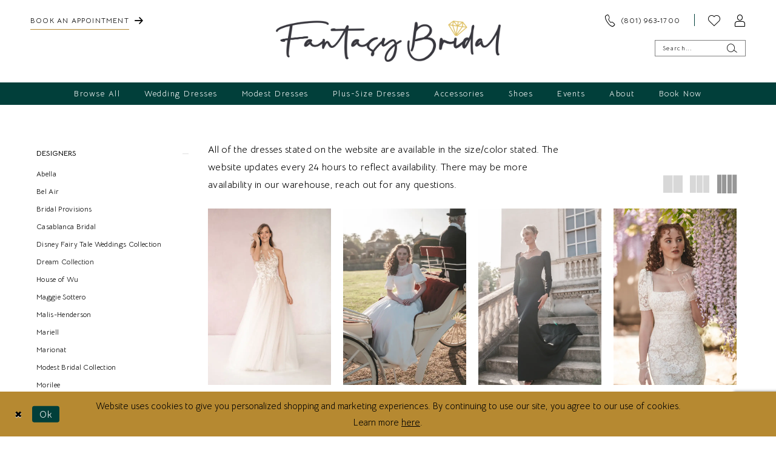

--- FILE ---
content_type: text/html; charset=utf-8
request_url: https://fantasy-bridal.com/allure/contemporary-sale
body_size: 29028
content:





<!DOCTYPE html>
<html class="html-common html-plp" lang="en-US">
<head>
    
<base href="/">
<meta charset="UTF-8">
<meta name="viewport" content="width=device-width, initial-scale=1, maximum-scale=2, user-scalable=0" />
<meta name="format-detection" content="telephone=yes">

    <link rel="apple-touch-icon" sizes="180x180" href="Themes/FantasyBridal/Content/img/favicon/apple-touch-icon.png">
<link rel="icon" type="image/png" sizes="32x32" href="Themes/FantasyBridal/Content/img/favicon/favicon-32x32.png">
<link rel="icon" type="image/png" sizes="16x16" href="Themes/FantasyBridal/Content/img/favicon/favicon-16x16.png">
<link rel="manifest" href="Themes/FantasyBridal/Content/img/favicon/site.webmanifest">
<link rel="mask-icon" href="Themes/FantasyBridal/Content/img/favicon/safari-pinned-tab.svg" color="#5bbad5">
<link rel="shortcut icon" href="Themes/FantasyBridal/Content/img/favicon/favicon.ico">
<meta name="msapplication-TileColor" content="#ffffff">
<meta name="msapplication-config" content="Themes/FantasyBridal/Content/img/favicon/browserconfig.xml">
<meta name="theme-color" content="#ffffff">
    <link rel="preconnect" href="https://use.typekit.net" crossorigin="anonymous">
<link rel="preconnect" href="https://p.typekit.net" crossorigin="anonymous">
<link rel="preload" href="https://use.typekit.net/ljw8pkj.css" as="style">
<link rel="stylesheet" href="https://use.typekit.net/ljw8pkj.css"/>
<link rel="preconnect" href="https://fonts.gstatic.com">
<link href="https://fonts.googleapis.com/css2?family=Bellota+Text:ital,wght@0,300;0,400;0,700;1,300;1,400;1,700&display=swap" rel="stylesheet">

    
<title>Allure Contemporary Sale Bridal Dresses | Fantasy Bridal</title>

    <meta property="og:title" content="Allure Contemporary Sale Bridal Dresses | Fantasy Bridal" />
    <meta property="og:type" content="website" />
    <meta property="og:url" content="https://fantasy-bridal.com/allure/contemporary-sale"/>
        <meta name="description" content="Shop Allure Contemporary Sale Bridal Dresses at Fantasy Bridal" />
        <meta property="og:description" content="Shop Allure Contemporary Sale Bridal Dresses at Fantasy Bridal" />
        <meta property="og:image" content="https://fantasy-bridal.com/uploads/images/products/5941/80433a3b_56c7_4a3a_b6e8_b8b25c74fd49.webp" />
        <meta name="twitter:image" content="https://fantasy-bridal.com/uploads/images/products/5941/80433a3b_56c7_4a3a_b6e8_b8b25c74fd49.webp">
        <meta name="google-site-verification" content="WYvTH1EPpV-I9vH0M5hLjroVy-hmJpWpjPdH3RMMO_0" />
        <link rel="canonical" href="https://fantasy-bridal.com/allure/contemporary-sale" />

    

    <link rel="preload" href="/Content/fonts/syvoicomoon/Syvo-Icomoon.woff?y5043x" as="font" type="font/woff" crossorigin>

    <link rel="stylesheet" type="text/css" href="https://fantasy-bridal.com/content/theme.min.css?v=20251230115224"/>
    

    


        <script type="application/ld&#x2B;json">
          {
  "@context": "http://schema.org",
  "@type": "Brand",
  "url": "https://fantasy-bridal.com/contemporary-sale"
}
        </script>

    

    <script>
        !function(e){if(!window.pintrk){window.pintrk = function () {
        window.pintrk.queue.push(Array.prototype.slice.call(arguments))};var
          n=window.pintrk;n.queue=[],n.version="3.0";var
          t=document.createElement("script");t.async=!0,t.src=e;var
          r=document.getElementsByTagName("script")[0];
          r.parentNode.insertBefore(t,r)}}("https://s.pinimg.com/ct/core.js");
        pintrk('load', '2613148195550', {em: ''});
        pintrk('page');
    </script>
    <noscript>
        <img height="1" width="1" style="display:none;" alt="Pinterest Initialization"
             src="https://ct.pinterest.com/v3/?event=init&tid=2613148195550&noscript=1" />
    </noscript>




<meta name="facebook-domain-verification" content="5pqqtp1ewdnkapjwm1gyt7ckmtw4vu" />

<!-- Pinterest Tag -->

<!--
<script>

!function(e){if(!window.pintrk){window.pintrk = function () {

window.pintrk.queue.push(Array.prototype.slice.call(arguments))};var

  n=window.pintrk;n.queue=[],n.version="3.0";var

  t=document.createElement("script");t.async=!0,t.src=e;var

  r=document.getElementsByTagName("script")[0];

  r.parentNode.insertBefore(t,r)}}("https://s.pinimg.com/ct/core.js");

pintrk('load', '2613148195550', {em: '<user_email_address>'});

pintrk('page');



</script>

<noscript>

<img height="1" width="1" style="display:none;" alt=""

  src="https://ct.pinterest.com/v3/?event=init&tid=2613148195550&pd[em]=<hashed_email_address>&noscript=1" />

</noscript>

-->

<!-- end Pinterest Tag -->
</head>
<body class="page-common page-plp  ">
    <!--[if lt IE 11]>
      <p class="browsehappy">You are using an <strong>outdated</strong> browser. Please <a href="http://browsehappy.com/">upgrade your browser</a> to improve your experience.</p>
    <![endif]-->
    <div class="hidden-vars" data-vars>
    <div class="breakpoint-xl" data-var-name="breakpoint" data-var-type="xl" data-var-value="width"></div>
    <div class="breakpoint-lg" data-var-name="breakpoint" data-var-type="lg" data-var-value="width"></div>
    <div class="breakpoint-md" data-var-name="breakpoint" data-var-type="md" data-var-value="width"></div>
    <div class="breakpoint-sm" data-var-name="breakpoint" data-var-type="sm" data-var-value="width"></div>
    <div class="color-primary" data-var-name="color" data-var-type="primary" data-var-value="color"></div>
    <div class="color-secondary" data-var-name="color" data-var-type="secondary" data-var-value="color"></div>
</div>
    <!-- Loader -->
    <div id="spinner" class="loader">
        <div class="round">
            <div class="section"></div>
        </div>
    </div>
    <div class="app-container app-container-fix">
        
<div class="primary-block iblock-fix" data-property="fixed-header">
    



        <div class="preheader preheader-top-links hidden-gt-sm" id="preheader-top-links">
            <div class="container-fluid">
                <div class="row">
                    <div class="top-links-wrapper">
                        <ul role="menu" aria-label="Preheader Menu. Buttons: , phone, appointment" class="has-separators-all">
                                <li role="menuitem">
                                    <a href="appointments" aria-label="Book an appointment">
  <span>Book an appointment</span>
  <i class="icomoon icomoon-send hidden-xs hidden-sm" aria-hidden="true"></i>
</a>
                                </li>

                                <li role="menuitem">
                                    <a href="tel:8019631700" 
   rel="nofollow" 
   aria-label="Phone us">
  <i class="icomoon icomoon-phone hidden-xs hidden-sm" aria-hidden="true"></i>
  <span>(801)&nbsp;963&#8209;1700</span>
</a>
                                </li>
                        </ul>
                    </div>
                </div>
            </div>
        </div>

    <div class="preheader preheader-main" id="preheader">
        <div class="container-fluid">
            <div class="row">
                <div class="preheader-blocks">
                    <div class="preheader-block preheader-left preheader-style">
                        <ul role="menu" aria-label="Preheader Menu. Buttons:hamburger, appointment, phone, store locator">   
                            <li role="menuitem" class="hidden-gt-sm">
                                <span class="navbar-toggle menu-item collapsed"
      data-toggle="collapse"
      data-target="#main-navbar"
      role="button"
      aria-label="Show Main Navigation Menu"
      aria-controls="main-navbar"
      aria-haspopup="true"
      aria-expanded="false">
    <i class="icomoon icomoon-hamburger"
       aria-hidden="true"></i>
</span>
                            </li> 
                            
                                <li role="menuitem" class="preheader-appointment-link hidden-sm hidden-xs">  
                                    <a href="appointments" aria-label="Book an appointment">
  <span>Book an appointment</span>
  <i class="icomoon icomoon-send hidden-xs hidden-sm" aria-hidden="true"></i>
</a>
                                </li>
                        </ul>
                    </div>

                    <a
                       href="/"
                       class="brand-logo"
                       aria-label="Fantasy Bridal">
                        <img src="logos/main-logo?v=48ce5743-7ba8-a4e5-2757-4aec0a32c7d6"
                             alt="Fantasy Bridal" />
                    </a>

                    <div class="preheader-block preheader-right preheader-style">
                            <ul role="menu" aria-label="Preheader Menu. Buttons: phone" class="hidden-xs hidden-sm">
                                <li role="menuitem" class="preheader-phone-link hidden-mobile-sticky">
                                    <a href="tel:8019631700" 
   rel="nofollow" 
   aria-label="Phone us">
  <i class="icomoon icomoon-phone hidden-xs hidden-sm" aria-hidden="true"></i>
  <span>(801)&nbsp;963&#8209;1700</span>
</a>
                                </li>
                            </ul>

                        <ul role="menu" aria-label="Preheader Menu. Buttons: wishlist, search">      
                            <li role="menuitem" class="hidden-gt-sm">  
                                <a class="show-search" 
   href="search" 
   aria-haspopup="true" 
   aria-expanded="false" 
   aria-label="Show search">
    <i class="icomoon icomoon-search"
    aria-hidden="true"></i>
</a>
                            </li>

                            <li role="menuitem">  
                                <a href="/wishlist"
   aria-label="Visit Wishlist Page">
    <i class="icomoon icomoon-heart"
       aria-hidden="true"></i>
</a>
                            </li>

                            <li role="menuitem" class="hidden-xs hidden-sm">
                                <a href="/account/information"
   class="dropdown-toggle menu-item"
   data-toggle="dropdown"
   role="button"
   aria-label="Open Account Dialog"
   aria-haspopup="true"
   aria-expanded="false">
    <i class="icomoon icomoon-user" aria-hidden="true"></i>
</a>
<div class="dropdown-menu clickable cart-popup"
     role="dialog"
     aria-label="Account Dialog">
    <span class="fl-right close-dropdown"
          data-trigger="cart"
          role="button"
          aria-label="Toggle Account Dialog"
          aria-haspopup="true"
          aria-expanded="false">
    </span>
    <div class="account-dropdown">
        <ul>
                <li>
                    <a href="/login">Sign In</a>
                </li>
                <li>
                    <a href="/register">Sign Up</a>
                </li>
                <li>
                    <a href="/wishlist">Wishlist</a>
                </li>
        </ul>
    </div>
</div>
                            </li>

                        </ul>

                        <div class="search-holder">
                            
<div name="search-form"
     role="search"
     aria-label="Search form"
     class="search-form iblock-fix collapsed">
    <div class="search-group ui-widget">
        <div class="search-btn search-btn-left">
            <button type="submit"
                    data-trigger="search"
                    aria-label="Submit Search">
                <i class="icomoon icomoon-search"
                   aria-hidden="true"></i>
            </button>
        </div>
        <div class="search-btn search-btn-right">
            <button type="button"
                    class="close-search-form"
                    aria-label="Close Search">
                <i class="icomoon icomoon-close-x"
                   aria-hidden="true"></i>
            </button>
        </div>
        <input type="search"
               name="query"
               class="ui-autocomplete-input"
               placeholder="Search..."
               aria-label="Enter Search Text"
               data-property="search"
               autocomplete="off">
    </div>
</div>
                        </div>
                    </div>
                </div>
            </div>
        </div>
    </div>

    <header class="header iblock-fix" id="header">
        <div class="container"> 
            <div class="row">
                <div class="header-blocks clearfix">
                    

<div id="main-navbar" class="navbar-collapse main-navbar main-navbar-extended collapse">
    <div class="main-navbar-extended-contents">
        
<div class="main-navbar-extended-header hidden-gt-sm">
    <div class="main-navbar-extended-header-search">
        
<div name="search-form"
     role="search"
     aria-label="Search form"
     class="search-form iblock-fix collapsed">
    <div class="search-group ui-widget">
        <div class="search-btn search-btn-left">
            <button type="submit"
                    data-trigger="search"
                    aria-label="Submit Search">
                <i class="icomoon icomoon-search"
                   aria-hidden="true"></i>
            </button>
        </div>
        <div class="search-btn search-btn-right">
            <button type="button"
                    class="close-search-form"
                    aria-label="Close Search">
                <i class="icomoon icomoon-close-x"
                   aria-hidden="true"></i>
            </button>
        </div>
        <input type="search"
               name="query"
               class="ui-autocomplete-input"
               placeholder="Search..."
               aria-label="Enter Search Text"
               value=""
               data-property="search"
               autocomplete="off">
    </div>
</div>
    </div>
</div>
        
<div class="main-navbar-extended-body">
    




<nav class="common-navbar" role="navigation" id="common-navbar" aria-label="Main Navigation">
    <span
          class="close-navbar close-btn "
          data-toggle="collapse"
          data-target="#main-navbar"
          role="button"
          tabindex="0"
          aria-controls="main-navbar"
          aria-haspopup="true"
          aria-expanded="false"
          aria-label="Close Navbar">
    </span>

            <ul role="menubar" aria-label="Main Navigation Menu">
                    <li role="none" data-menu-item>
                        <a class="navbar-item" role="menuitem" tabindex="0" aria-haspopup="false" aria-expanded="false" href="/categories/browse-all-bridal" rel="" target="">
                            <span>Browse All</span>
                            <i class="sign" aria-hidden="true"></i>
                        </a>
                    </li>
                    <li role="none" data-menu-item>
                            <input type="checkbox" autocomplete="off" 
                                   data-trigger="menu-opener"
                                   tabindex="-1"
                                   aria-label="Toggle Wedding Dresses Sub Menu"/>
                        <a class="navbar-item" role="menuitem" tabindex="-1" aria-haspopup="true" aria-expanded="false" href="/categories/bridal" rel="" target="">
                            <span>Wedding Dresses</span>
                            <i class="sign" aria-hidden="true"></i>
                        </a>
                            <ul role="menu"
                                aria-label="Wedding Dresses Sub Menu"
                                class="common-sub-menu">
                                
        <li role="none"
            data-menu-item="empty">
                <input type="checkbox"
                       autocomplete="off"
                       data-trigger="menu-opener"
                       tabindex="-1"
                       aria-label="Toggle Sub Menu"/>
                <ul role="menu"
                    aria-label=" Sub Menu">
                    
        <li role="none"
            data-menu-item="">
                <a class="navbar-item" role="menuitem" tabindex="0" aria-haspopup="false" aria-expanded="false" href="/categories/bridal" rel="" target="">
                    <span>Browse</span>
                    <i class="sign" aria-hidden="true"></i>
                </a>
        </li>        
        <li role="none"
            data-menu-item="">
                <a class="navbar-item" role="menuitem" tabindex="-1" aria-haspopup="false" aria-expanded="false" href="/disney-fairy-tale-weddings" rel="" target="">
                    <span>Disney Fairy Tale Weddings Collection</span>
                    <i class="sign" aria-hidden="true"></i>
                </a>
        </li>        
        <li role="none"
            data-menu-item="">
                <a class="navbar-item" role="menuitem" tabindex="-1" aria-haspopup="false" aria-expanded="false" href="/categories/wedding-dresses-under-1-300" rel="" target="">
                    <span>Wedding Dresses Under $1,300</span>
                    <i class="sign" aria-hidden="true"></i>
                </a>
        </li>        
        <li role="none"
            data-menu-item="">
                <a class="navbar-item" role="menuitem" tabindex="-1" aria-haspopup="false" aria-expanded="false" href="/categories/wedding-dresses-over-1-300" rel="" target="">
                    <span>Wedding Dresses Over $1,300</span>
                    <i class="sign" aria-hidden="true"></i>
                </a>
        </li>        
        <li role="none"
            data-menu-item="">
                <a class="navbar-item" role="menuitem" tabindex="-1" aria-haspopup="false" aria-expanded="false" href="/categories/couture-wedding-dresses" rel="" target="">
                    <span>Couture</span>
                    <i class="sign" aria-hidden="true"></i>
                </a>
        </li>        
        <li role="none"
            data-menu-item="">
                <a class="navbar-item" role="menuitem" tabindex="-1" aria-haspopup="false" aria-expanded="false" href="categories/mix-and-match" rel="" target="">
                    <span>Mix & Match</span>
                    <i class="sign" aria-hidden="true"></i>
                </a>
        </li>        
        <li role="none"
            data-menu-item="">
                <a class="navbar-item" role="menuitem" tabindex="-1" aria-haspopup="false" aria-expanded="false" href="/collections/bridal/sale" rel="" target="">
                    <span>Sale</span>
                    <i class="sign" aria-hidden="true"></i>
                </a>
        </li>        

                </ul>
        </li>        

                            </ul>                                
                    </li>
                    <li role="none" data-menu-item>
                            <input type="checkbox" autocomplete="off" 
                                   data-trigger="menu-opener"
                                   tabindex="-1"
                                   aria-label="Toggle Modest Dresses Sub Menu"/>
                        <a class="navbar-item" role="menuitem" tabindex="-1" aria-haspopup="true" aria-expanded="false" href="categories/modest-wedding-dresses" rel="" target="">
                            <span>Modest Dresses</span>
                            <i class="sign" aria-hidden="true"></i>
                        </a>
                            <ul role="menu"
                                aria-label="Modest Dresses Sub Menu"
                                class="common-sub-menu">
                                
        <li role="none"
            data-menu-item="empty">
                <input type="checkbox"
                       autocomplete="off"
                       data-trigger="menu-opener"
                       tabindex="-1"
                       aria-label="Toggle Sub Menu"/>
                <ul role="menu"
                    aria-label=" Sub Menu">
                    
        <li role="none"
            data-menu-item="">
                <a class="navbar-item" role="menuitem" tabindex="0" aria-haspopup="false" aria-expanded="false" href="/categories/modest-under-1500" rel="" target="">
                    <span>Modest $1,000 - $1,600</span>
                    <i class="sign" aria-hidden="true"></i>
                </a>
        </li>        
        <li role="none"
            data-menu-item="">
                <a class="navbar-item" role="menuitem" tabindex="-1" aria-haspopup="false" aria-expanded="false" href="/categories/modest-over-1500" rel="" target="">
                    <span>Modest Over $1600</span>
                    <i class="sign" aria-hidden="true"></i>
                </a>
        </li>        
        <li role="none"
            data-menu-item="">
                <a class="navbar-item" role="menuitem" tabindex="-1" aria-haspopup="false" aria-expanded="false" href="/categories/modest-couture" rel="" target="">
                    <span>Modest Couture</span>
                    <i class="sign" aria-hidden="true"></i>
                </a>
        </li>        
        <li role="none"
            data-menu-item="">
                <a class="navbar-item" role="menuitem" tabindex="-1" aria-haspopup="false" aria-expanded="false" href="/categories/modest-sale" rel="" target="">
                    <span>Modest Sale</span>
                    <i class="sign" aria-hidden="true"></i>
                </a>
        </li>        

                </ul>
        </li>        

                            </ul>                                
                    </li>
                    <li role="none" data-menu-item>
                            <input type="checkbox" autocomplete="off" 
                                   data-trigger="menu-opener"
                                   tabindex="-1"
                                   aria-label="Toggle Plus-Size Dresses Sub Menu"/>
                        <a class="navbar-item" role="menuitem" tabindex="-1" aria-haspopup="true" aria-expanded="false" href="/categories/plus-wedding-dresses" rel="" target="">
                            <span>Plus-Size Dresses</span>
                            <i class="sign" aria-hidden="true"></i>
                        </a>
                            <ul role="menu"
                                aria-label="Plus-Size Dresses Sub Menu"
                                class="common-sub-menu">
                                
        <li role="none"
            data-menu-item="empty">
                <input type="checkbox"
                       autocomplete="off"
                       data-trigger="menu-opener"
                       tabindex="-1"
                       aria-label="Toggle Sub Menu"/>
                <ul role="menu"
                    aria-label=" Sub Menu">
                    
        <li role="none"
            data-menu-item="">
                <a class="navbar-item" role="menuitem" tabindex="0" aria-haspopup="false" aria-expanded="false" href="/categories/plus-under-1-300" rel="" target="">
                    <span>Plus Under $1,300</span>
                    <i class="sign" aria-hidden="true"></i>
                </a>
        </li>        
        <li role="none"
            data-menu-item="">
                <a class="navbar-item" role="menuitem" tabindex="-1" aria-haspopup="false" aria-expanded="false" href="/categories/plus-over-1-300" rel="" target="">
                    <span>Plus Over $1,300</span>
                    <i class="sign" aria-hidden="true"></i>
                </a>
        </li>        
        <li role="none"
            data-menu-item="">
                <a class="navbar-item" role="menuitem" tabindex="-1" aria-haspopup="false" aria-expanded="false" href="/categories/plus-couture" rel="" target="">
                    <span>Plus Couture</span>
                    <i class="sign" aria-hidden="true"></i>
                </a>
        </li>        
        <li role="none"
            data-menu-item="">
                <a class="navbar-item" role="menuitem" tabindex="-1" aria-haspopup="false" aria-expanded="false" href="/categories/plus-sale" rel="" target="">
                    <span>Plus Sale</span>
                    <i class="sign" aria-hidden="true"></i>
                </a>
        </li>        

                </ul>
        </li>        

                            </ul>                                
                    </li>
                    <li role="none" data-menu-item>
                        <a class="navbar-item" role="menuitem" tabindex="-1" aria-haspopup="false" aria-expanded="false" href="our-accessories" rel="" target="">
                            <span>Accessories</span>
                            <i class="sign" aria-hidden="true"></i>
                        </a>
                    </li>
                    <li role="none" data-menu-item>
                        <a class="navbar-item" role="menuitem" tabindex="-1" aria-haspopup="false" aria-expanded="false" href="fantasy-bridal-x-kailee-p-wedding-shoes" rel="" target="">
                            <span>Shoes</span>
                            <i class="sign" aria-hidden="true"></i>
                        </a>
                    </li>
                    <li role="none" data-menu-item>
                        <a class="navbar-item" role="menuitem" tabindex="-1" aria-haspopup="false" aria-expanded="false" href="/events" rel="" target="">
                            <span>Events</span>
                            <i class="sign" aria-hidden="true"></i>
                        </a>
                    </li>
                    <li role="none" data-menu-item>
                            <input type="checkbox" autocomplete="off" 
                                   data-trigger="menu-opener"
                                   tabindex="-1"
                                   aria-label="Toggle About Sub Menu"/>
                        <span class="navbar-item" role="menuitem" tabindex="-1" aria-haspopup="true" aria-expanded="false">
                            <span>About</span>
                            <i class="sign" aria-hidden="true"></i>
                        </span>
                            <ul role="menu"
                                aria-label="About Sub Menu"
                                class="common-sub-menu">
                                
        <li role="none"
            data-menu-item="empty">
                <input type="checkbox"
                       autocomplete="off"
                       data-trigger="menu-opener"
                       tabindex="-1"
                       aria-label="Toggle Sub Menu"/>
                <ul role="menu"
                    aria-label=" Sub Menu">
                    
        <li role="none"
            data-menu-item="">
                <a class="navbar-item" role="menuitem" tabindex="0" aria-haspopup="false" aria-expanded="false" href="what-we-offer" rel="" target="">
                    <span>What We Offer</span>
                    <i class="sign" aria-hidden="true"></i>
                </a>
        </li>        
        <li role="none"
            data-menu-item="">
                <a class="navbar-item" role="menuitem" tabindex="-1" aria-haspopup="false" aria-expanded="false" href="virtual-store-tour" rel="" target="">
                    <span>Virtual Store Tour</span>
                    <i class="sign" aria-hidden="true"></i>
                </a>
        </li>        
        <li role="none"
            data-menu-item="">
                <a class="navbar-item" role="menuitem" tabindex="-1" aria-haspopup="false" aria-expanded="false" href="meet-our-stylist-team" rel="" target="">
                    <span>Meet Our Stylist Team</span>
                    <i class="sign" aria-hidden="true"></i>
                </a>
        </li>        
        <li role="none"
            data-menu-item="">
                <a class="navbar-item" role="menuitem" tabindex="-1" aria-haspopup="false" aria-expanded="false" href="meet-our-support-team" rel="" target="">
                    <span>Meet Our Support Team</span>
                    <i class="sign" aria-hidden="true"></i>
                </a>
        </li>        
        <li role="none"
            data-menu-item="">
                <a class="navbar-item" role="menuitem" tabindex="-1" aria-haspopup="false" aria-expanded="false" href="alterations" rel="" target="">
                    <span>Alterations</span>
                    <i class="sign" aria-hidden="true"></i>
                </a>
        </li>        
        <li role="none"
            data-menu-item="">
                <a class="navbar-item" role="menuitem" tabindex="-1" aria-haspopup="false" aria-expanded="false" href="faq" rel="" target="">
                    <span>FAQ</span>
                    <i class="sign" aria-hidden="true"></i>
                </a>
        </li>        
        <li role="none"
            data-menu-item="">
                <a class="navbar-item" role="menuitem" tabindex="-1" aria-haspopup="false" aria-expanded="false" href="/blog" rel="" target="">
                    <span>Blog</span>
                    <i class="sign" aria-hidden="true"></i>
                </a>
        </li>        
        <li role="none"
            data-menu-item="">
                <a class="navbar-item" role="menuitem" tabindex="-1" aria-haspopup="false" aria-expanded="false" href="contact-us" rel="" target="">
                    <span>Contact</span>
                    <i class="sign" aria-hidden="true"></i>
                </a>
        </li>        
        <li role="none"
            data-menu-item="">
                <a class="navbar-item" role="menuitem" tabindex="-1" aria-haspopup="false" aria-expanded="false" href="preferred-vendors" rel="" target="">
                    <span>Preferred Vendors</span>
                    <i class="sign" aria-hidden="true"></i>
                </a>
        </li>        

                </ul>
        </li>        

                            </ul>                                
                    </li>
                    <li role="none" data-menu-item>
                            <input type="checkbox" autocomplete="off" 
                                   data-trigger="menu-opener"
                                   tabindex="-1"
                                   aria-label="Toggle Book Now Sub Menu"/>
                        <a class="navbar-item" role="menuitem" tabindex="-1" aria-haspopup="true" aria-expanded="false" href="appointments" rel="" target="">
                            <span>Book Now</span>
                            <i class="sign" aria-hidden="true"></i>
                        </a>
                            <ul role="menu"
                                aria-label="Book Now Sub Menu"
                                class="common-sub-menu">
                                
        <li role="none"
            data-menu-item="empty">
                <input type="checkbox"
                       autocomplete="off"
                       data-trigger="menu-opener"
                       tabindex="-1"
                       aria-label="Toggle Sub Menu"/>
                <ul role="menu"
                    aria-label=" Sub Menu">
                    
        <li role="none"
            data-menu-item="">
                <a class="navbar-item" role="menuitem" tabindex="0" aria-haspopup="false" aria-expanded="false" href="appointments" rel="" target="">
                    <span>Bridal Appointments</span>
                    <i class="sign" aria-hidden="true"></i>
                </a>
        </li>        
        <li role="none"
            data-menu-item="">
                <a class="navbar-item" role="menuitem" tabindex="-1" aria-haspopup="false" aria-expanded="false" href="private-appointments" rel="" target="">
                    <span>Private Appointments</span>
                    <i class="sign" aria-hidden="true"></i>
                </a>
        </li>        
        <li role="none"
            data-menu-item="">
                <a class="navbar-item" role="menuitem" tabindex="-1" aria-haspopup="false" aria-expanded="false" href="accessory-appointments" rel="" target="">
                    <span>Accessory Appointments</span>
                    <i class="sign" aria-hidden="true"></i>
                </a>
        </li>        
        <li role="none"
            data-menu-item="">
                <a class="navbar-item" role="menuitem" tabindex="-1" aria-haspopup="false" aria-expanded="false" href="virtual-appointments" rel="" target="">
                    <span>Virtual Appointments</span>
                    <i class="sign" aria-hidden="true"></i>
                </a>
        </li>        

                </ul>
        </li>        

                            </ul>                                
                    </li>
            </ul>
</nav>



</div>
        
<div class="main-navbar-extended-footer hidden-gt-sm">
    <div class="main-navbar-extended-footer-icons">
        <ul>
                    <li>
                        <a href="/wishlist">
                            <i class="icon-syvo icon-heart-o" aria-hidden="true"></i>
                            <span>Wishlist</span>
                        </a>
                    </li>
                <li>
                    <a href="/login">
                        <i class="icon-syvo icon-user-o" aria-hidden="true"></i>
                        <span>Sign In</span>
                    </a>
                </li>
                <li>
                    <a href="/register">
                        <i class="icon-syvo icon-user-o" aria-hidden="true"><span>+</span></i>
                        <span>Sign Up</span>
                    </a>
                </li>
        </ul>
    </div>
</div>
    </div>
    
<div class="main-navbar-extended-overlay" data-toggle="collapse" data-target="#main-navbar" aria-haspopup="false" aria-expanded="false" aria-hidden="true"></div>
</div>
                </div>
            </div>
        </div>
    </header>
</div>
        


        <div class="main-content" id="main">
            

<div class="common-cmp plp-cmp iblock-fix ajax-cmp">

<section class="section-plp-ajax-content section-block section-inner">
    <div class="container-fluid">
        <div class="row">

            


            <div class="plp-ajax-content plp-ajax-content-main">
                <div class="list">

                    <div class="list-item">
                        
    <div class="plp-ajax-content-filters" id="plp-filter">
        <div role="button" class="plp-ajax-content-filters-blocker hidden-gt-sm" 
             toggle-popup="#plp-filter" 
             tabindex="0" 
             aria-label="Toggle Filters dialog"></div>
        <div class="list">
                <div class="list-item">
                    <div class="plp-ajax-filter-breadcrumbs">
                        

<div class="filter-breadcrumbs">
    <div class="list hide" data-block="filter-breadcrumbs" role="list">
        <div class="list-item" data-property="filter-breadcrumb-clear" role="listitem">
            <label class="filter-breadcrumb filter-breadcrumb-clear"
                   data-trigger="filters-reset"
                   data-property="prices,colors,sizes,inStore,sortBy,attrs,stores,brands">
                <span>Clear All</span>
            </label>
        </div>
    </div>
</div>
                    </div>
                </div>

                <div class="list-item">
                    
    <div class="plp-ajax-filters">
        <span role="heading" aria-level="2" class="sr-only">Product List Filters</span>
        <a href="#plp-ajax-filter-skip" title="Skip to end" class="sr-only sr-only-focusable"
           data-trigger="scroll-to" data-target="#plp-ajax-filter-skip">Skip to end</a>
        <div class="list">
                    <div class="list-item" >
                        


<div class="plp-ajax-filter">
    <div class="plp-ajax-filter-collapse">
        <div class="filter-collapse"
             id="filter-collapse-0">
            <div class="filter-collapse-heading"
                 id="filter-collapse-heading-0">
                <button role="button" type="button"
                        data-toggle="collapse"
                        data-parent="#filter-collapse-0"
                        data-target="#filter-collapse-body-0"
                        class="filter-label "
                        aria-expanded="true"
                        aria-controls="filter-collapse-body-0">
                    <span class="label-span ">Designers</span>
                    <div class="label-addon">
                        <span class="collapse-sign">
                        </span>
                    </div>
                </button>
            </div>
            <div id="filter-collapse-body-0" class="filter-collapse-body in" role="tabpanel" aria-labelledby="filter-collapse-heading-0">
                <div class="filter-collapse-content ">
                    



    <div class="filter-nav-list clearfix">
            <ul id="linklist-0"  class="">
                
            <li>
                <a href="abella">
                    <span class="filter-nav--text" data-autocomplete-value="Abella">Abella</span>
                </a>
            </li>
            <li>
                <a href="bel-air">
                    <span class="filter-nav--text" data-autocomplete-value="Bel Air">Bel Air</span>
                </a>
            </li>
            <li>
                <a href="bridal-provisions">
                    <span class="filter-nav--text" data-autocomplete-value="Bridal Provisions">Bridal Provisions</span>
                </a>
            </li>
            <li>
                <a href="casablanca-bridal">
                    <span class="filter-nav--text" data-autocomplete-value="Casablanca Bridal">Casablanca Bridal</span>
                </a>
            </li>
            <li>
                <a href="disney-fairy-tale-weddings">
                    <span class="filter-nav--text" data-autocomplete-value="Disney Fairy Tale Weddings Collection">Disney Fairy Tale Weddings Collection</span>
                </a>
            </li>
            <li>
                <a href="dream-collection">
                    <span class="filter-nav--text" data-autocomplete-value="Dream Collection">Dream Collection</span>
                </a>
            </li>
            <li>
                <a href="house-of-wu">
                    <span class="filter-nav--text" data-autocomplete-value="House of Wu">House of Wu</span>
                </a>
            </li>
            <li>
                <a href="maggie-sottero">
                    <span class="filter-nav--text" data-autocomplete-value="Maggie Sottero">Maggie Sottero</span>
                </a>
            </li>
            <li>
                <a href="malis-henderson">
                    <span class="filter-nav--text" data-autocomplete-value="Malis-Henderson">Malis-Henderson</span>
                </a>
            </li>
            <li>
                <a href="mariell">
                    <span class="filter-nav--text" data-autocomplete-value="Mariell">Mariell</span>
                </a>
            </li>
            <li>
                <a href="marionat">
                    <span class="filter-nav--text" data-autocomplete-value="Marionat">Marionat</span>
                </a>
            </li>
            <li>
                <a href="modest-bridal-collection">
                    <span class="filter-nav--text" data-autocomplete-value="Modest Bridal Collection">Modest Bridal Collection</span>
                </a>
            </li>
            <li>
                <a href="morilee">
                    <span class="filter-nav--text" data-autocomplete-value="Morilee">Morilee</span>
                </a>
            </li>
            <li>
                <a href="ida-torez">
                    <span class="filter-nav--text" data-autocomplete-value="Pollardi">Pollardi</span>
                </a>
            </li>
            <li>
                <a href="rebecca-ingram">
                    <span class="filter-nav--text" data-autocomplete-value="Rebecca Ingram">Rebecca Ingram</span>
                </a>
            </li>
            <li>
                <a href="richard-designs">
                    <span class="filter-nav--text" data-autocomplete-value="Richard Designs">Richard Designs</span>
                </a>
            </li>
            <li>
                <a href="sottero-and-midgley">
                    <span class="filter-nav--text" data-autocomplete-value="Sottero and Midgley">Sottero and Midgley</span>
                </a>
            </li>
            <li>
                <a href="willowby">
                    <span class="filter-nav--text" data-autocomplete-value="Watters">Watters</span>
                </a>
            </li>
            <li>
                <a href="wilderly-bride">
                    <span class="filter-nav--text" data-autocomplete-value="Wilderly Bride">Wilderly Bride</span>
                </a>
            </li>

            </ul>



    </div>

                </div>
            </div>
        </div>
    </div>
</div>
                    </div>
                    <div class="list-item" >
                        



<div class="plp-ajax-filter">
    



    <div class="filter-nav-list clearfix">
            <ul class="filter-label ">
                <li>
                    <span>Shop by collection</span>
                    <ul id="linklist-1" >
                        
            <li>
                <a href="allure/mix-and-match">
                    <span class="filter-nav--text" data-autocomplete-value="Shop Allure Mix &amp; Match">Shop Allure Mix & Match</span>
                </a>
            </li>
            <li>
                <a href="allure/almost-modest">
                    <span class="filter-nav--text" data-autocomplete-value="Shop Allure Almost Modest">Shop Allure Almost Modest</span>
                </a>
            </li>
            <li>
                <a href="allure/modest">
                    <span class="filter-nav--text" data-autocomplete-value="Shop Allure Modest">Shop Allure Modest</span>
                </a>
            </li>
            <li>
                <a href="allure/plus-size">
                    <span class="filter-nav--text" data-autocomplete-value="Shop Allure Plus Size">Shop Allure Plus Size</span>
                </a>
            </li>
            <li>
                <a href="allure/bridal">
                    <span class="filter-nav--text" data-autocomplete-value="Shop Allure Bridal">Shop Allure Bridal</span>
                </a>
            </li>
            <li>
                <a href="allure/veils">
                    <span class="filter-nav--text" data-autocomplete-value="Shop Allure Veils">Shop Allure Veils</span>
                </a>
            </li>
            <li>
                <a href="allure/non-traditional">
                    <span class="filter-nav--text" data-autocomplete-value="Shop Allure Non Traditional">Shop Allure Non Traditional</span>
                </a>
            </li>

                    </ul>
                </li>
            </ul>



    </div>

</div>
                    </div>
                    <div class="list-item" >
                        


<div class="plp-ajax-filter">
    <div class="plp-ajax-filter-collapse">
        <div class="filter-collapse"
             id="filter-collapse-2">
            <div class="filter-collapse-heading"
                 id="filter-collapse-heading-2">
                <button role="button" type="button"
                        data-toggle="collapse"
                        data-parent="#filter-collapse-2"
                        data-target="#filter-collapse-body-2"
                        class="filter-label "
                        aria-expanded="true"
                        aria-controls="filter-collapse-body-2">
                    <span class="label-span ">Collection</span>
                    <div class="label-addon">
                        <span class="collapse-sign">
                        </span>
                    </div>
                </button>
            </div>
            <div id="filter-collapse-body-2" class="filter-collapse-body in" role="tabpanel" aria-labelledby="filter-collapse-heading-2">
                <div class="filter-collapse-content ">
                    



    <div class="filter-nav-list clearfix">
            <ul id="linklist-2"  class="">
                
            <li>
                <a href="allure/contemporary-sale" class="selected">
                    <span class="filter-nav--text" data-autocomplete-value="Contemporary Sale">Contemporary Sale</span>
                </a>
            </li>

            </ul>



    </div>

                </div>
            </div>
        </div>
    </div>
</div>
                    </div>
                    <div class="list-item" >
                        


<div class="plp-ajax-filter">
    <div class="plp-ajax-filter-collapse">
        <div class="filter-collapse"
             id="filter-collapse-3">
            <div class="filter-collapse-heading"
                 id="filter-collapse-heading-3">
                <button role="button" type="button"
                        data-toggle="collapse"
                        data-parent="#filter-collapse-3"
                        data-target="#filter-collapse-body-3"
                        class="filter-label collapsed"
                        aria-expanded="false"
                        aria-controls="filter-collapse-body-3">
                    <span class="label-span ">Size</span>
                    <div class="label-addon">
                        <span class="collapse-sign">
                        </span>
                    </div>
                </button>
                    <label role="button" class="filter-collapse-clear is-hidden"
                           data-trigger="filter-reset"
                           data-property="sizes">
                        <span>Clear Filter</span>
                    </label>
            </div>
            <div id="filter-collapse-body-3" class="filter-collapse-body collapse" role="tabpanel" aria-labelledby="filter-collapse-heading-3">
                <div class="filter-collapse-content ">
                    


    <div class="filter-nav-list clearfix filter-checkbox-list filter-sizes-list filter-size-list" data-property="">
        <ul id="checklist-3" class="check-list" >
                    <li>
                        <div class="v2-check">
                            <input id="sizes0-5104-3" name="sizes1"
                                   type="checkbox"
                                   data-plp-filter="sizes"
                                   data-signular-title="size"
                                   value="2"
                                   aria-label="size: 2">
                            <label for="sizes0-5104-3" class="v2-control">
                                <span class="sign"></span>
                                <span class="v2-control--text" data-autocomplete-value="2">2</span>
                            </label>
                        </div>
                    </li>
                    <li>
                        <div class="v2-check">
                            <input id="sizes1-5104-3" name="sizes2"
                                   type="checkbox"
                                   data-plp-filter="sizes"
                                   data-signular-title="size"
                                   value="4"
                                   aria-label="size: 4">
                            <label for="sizes1-5104-3" class="v2-control">
                                <span class="sign"></span>
                                <span class="v2-control--text" data-autocomplete-value="4">4</span>
                            </label>
                        </div>
                    </li>
                    <li>
                        <div class="v2-check">
                            <input id="sizes2-5104-3" name="sizes3"
                                   type="checkbox"
                                   data-plp-filter="sizes"
                                   data-signular-title="size"
                                   value="6"
                                   aria-label="size: 6">
                            <label for="sizes2-5104-3" class="v2-control">
                                <span class="sign"></span>
                                <span class="v2-control--text" data-autocomplete-value="6">6</span>
                            </label>
                        </div>
                    </li>
                    <li>
                        <div class="v2-check">
                            <input id="sizes3-5104-3" name="sizes4"
                                   type="checkbox"
                                   data-plp-filter="sizes"
                                   data-signular-title="size"
                                   value="8"
                                   aria-label="size: 8">
                            <label for="sizes3-5104-3" class="v2-control">
                                <span class="sign"></span>
                                <span class="v2-control--text" data-autocomplete-value="8">8</span>
                            </label>
                        </div>
                    </li>
                    <li>
                        <div class="v2-check">
                            <input id="sizes4-5104-3" name="sizes5"
                                   type="checkbox"
                                   data-plp-filter="sizes"
                                   data-signular-title="size"
                                   value="10"
                                   aria-label="size: 10">
                            <label for="sizes4-5104-3" class="v2-control">
                                <span class="sign"></span>
                                <span class="v2-control--text" data-autocomplete-value="10">10</span>
                            </label>
                        </div>
                    </li>
                    <li>
                        <div class="v2-check">
                            <input id="sizes5-5104-3" name="sizes6"
                                   type="checkbox"
                                   data-plp-filter="sizes"
                                   data-signular-title="size"
                                   value="12"
                                   aria-label="size: 12">
                            <label for="sizes5-5104-3" class="v2-control">
                                <span class="sign"></span>
                                <span class="v2-control--text" data-autocomplete-value="12">12</span>
                            </label>
                        </div>
                    </li>
                    <li>
                        <div class="v2-check">
                            <input id="sizes6-5104-3" name="sizes7"
                                   type="checkbox"
                                   data-plp-filter="sizes"
                                   data-signular-title="size"
                                   value="14"
                                   aria-label="size: 14">
                            <label for="sizes6-5104-3" class="v2-control">
                                <span class="sign"></span>
                                <span class="v2-control--text" data-autocomplete-value="14">14</span>
                            </label>
                        </div>
                    </li>
                    <li>
                        <div class="v2-check">
                            <input id="sizes7-5104-3" name="sizes8"
                                   type="checkbox"
                                   data-plp-filter="sizes"
                                   data-signular-title="size"
                                   value="16"
                                   aria-label="size: 16">
                            <label for="sizes7-5104-3" class="v2-control">
                                <span class="sign"></span>
                                <span class="v2-control--text" data-autocomplete-value="16">16</span>
                            </label>
                        </div>
                    </li>
                    <li>
                        <div class="v2-check">
                            <input id="sizes8-5104-3" name="sizes9"
                                   type="checkbox"
                                   data-plp-filter="sizes"
                                   data-signular-title="size"
                                   value="18"
                                   aria-label="size: 18">
                            <label for="sizes8-5104-3" class="v2-control">
                                <span class="sign"></span>
                                <span class="v2-control--text" data-autocomplete-value="18">18</span>
                            </label>
                        </div>
                    </li>
                    <li>
                        <div class="v2-check">
                            <input id="sizes9-5104-3" name="sizes10"
                                   type="checkbox"
                                   data-plp-filter="sizes"
                                   data-signular-title="size"
                                   value="20"
                                   aria-label="size: 20">
                            <label for="sizes9-5104-3" class="v2-control">
                                <span class="sign"></span>
                                <span class="v2-control--text" data-autocomplete-value="20">20</span>
                            </label>
                        </div>
                    </li>
        </ul>
    </div>

                </div>
            </div>
        </div>
    </div>
</div>
                    </div>
                    <div class="list-item" >
                        


<div class="plp-ajax-filter">
    <div class="plp-ajax-filter-collapse">
        <div class="filter-collapse"
             id="filter-collapse-4">
            <div class="filter-collapse-heading"
                 id="filter-collapse-heading-4">
                <button role="button" type="button"
                        data-toggle="collapse"
                        data-parent="#filter-collapse-4"
                        data-target="#filter-collapse-body-4"
                        class="filter-label collapsed"
                        aria-expanded="false"
                        aria-controls="filter-collapse-body-4">
                    <span class="label-span ">Embellishments</span>
                    <div class="label-addon">
                        <span class="collapse-sign">
                        </span>
                    </div>
                </button>
                    <label role="button" class="filter-collapse-clear is-hidden"
                           data-trigger="filter-reset"
                           data-property="attrs0">
                        <span>Clear Filter</span>
                    </label>
            </div>
            <div id="filter-collapse-body-4" class="filter-collapse-body collapse" role="tabpanel" aria-labelledby="filter-collapse-heading-4">
                <div class="filter-collapse-content ">
                    


    <div class="filter-nav-list clearfix filter-checkbox-list filter-attrs0-list" data-property="">
        <ul id="checklist-4" class="brands-list" >
                    <li>
                        <div class="v2-check">
                            <input id="attrs00-6679-4" name="attrs01"
                                   type="checkbox"
                                   data-plp-filter="attrs0"
                                   data-signular-title="embellishments"
                                   value="172"
                                   aria-label="embellishments: 3D Floral">
                            <label for="attrs00-6679-4" class="v2-control">
                                <span class="sign"></span>
                                <span class="v2-control--text" data-autocomplete-value="3D Floral">3D Floral</span>
                            </label>
                        </div>
                    </li>
                    <li>
                        <div class="v2-check">
                            <input id="attrs01-6679-4" name="attrs02"
                                   type="checkbox"
                                   data-plp-filter="attrs0"
                                   data-signular-title="embellishments"
                                   value="51"
                                   aria-label="embellishments: Applique">
                            <label for="attrs01-6679-4" class="v2-control">
                                <span class="sign"></span>
                                <span class="v2-control--text" data-autocomplete-value="Applique">Applique</span>
                            </label>
                        </div>
                    </li>
                    <li>
                        <div class="v2-check">
                            <input id="attrs02-6679-4" name="attrs03"
                                   type="checkbox"
                                   data-plp-filter="attrs0"
                                   data-signular-title="embellishments"
                                   value="91"
                                   aria-label="embellishments: Asymmetric">
                            <label for="attrs02-6679-4" class="v2-control">
                                <span class="sign"></span>
                                <span class="v2-control--text" data-autocomplete-value="Asymmetric">Asymmetric</span>
                            </label>
                        </div>
                    </li>
                    <li>
                        <div class="v2-check">
                            <input id="attrs03-6679-4" name="attrs04"
                                   type="checkbox"
                                   data-plp-filter="attrs0"
                                   data-signular-title="embellishments"
                                   value="49"
                                   aria-label="embellishments: Beading">
                            <label for="attrs03-6679-4" class="v2-control">
                                <span class="sign"></span>
                                <span class="v2-control--text" data-autocomplete-value="Beading">Beading</span>
                            </label>
                        </div>
                    </li>
                    <li>
                        <div class="v2-check">
                            <input id="attrs04-6679-4" name="attrs05"
                                   type="checkbox"
                                   data-plp-filter="attrs0"
                                   data-signular-title="embellishments"
                                   value="73"
                                   aria-label="embellishments: Corset">
                            <label for="attrs04-6679-4" class="v2-control">
                                <span class="sign"></span>
                                <span class="v2-control--text" data-autocomplete-value="Corset">Corset</span>
                            </label>
                        </div>
                    </li>
                    <li>
                        <div class="v2-check">
                            <input id="attrs05-6679-4" name="attrs06"
                                   type="checkbox"
                                   data-plp-filter="attrs0"
                                   data-signular-title="embellishments"
                                   value="191"
                                   aria-label="embellishments: Cut Out">
                            <label for="attrs05-6679-4" class="v2-control">
                                <span class="sign"></span>
                                <span class="v2-control--text" data-autocomplete-value="Cut Out">Cut Out</span>
                            </label>
                        </div>
                    </li>
                    <li>
                        <div class="v2-check">
                            <input id="attrs06-6679-4" name="attrs07"
                                   type="checkbox"
                                   data-plp-filter="attrs0"
                                   data-signular-title="embellishments"
                                   value="175"
                                   aria-label="embellishments: Detachable cape">
                            <label for="attrs06-6679-4" class="v2-control">
                                <span class="sign"></span>
                                <span class="v2-control--text" data-autocomplete-value="Detachable cape">Detachable cape</span>
                            </label>
                        </div>
                    </li>
                    <li>
                        <div class="v2-check">
                            <input id="attrs07-6679-4" name="attrs08"
                                   type="checkbox"
                                   data-plp-filter="attrs0"
                                   data-signular-title="embellishments"
                                   value="173"
                                   aria-label="embellishments: Detachable Sleeves">
                            <label for="attrs07-6679-4" class="v2-control">
                                <span class="sign"></span>
                                <span class="v2-control--text" data-autocomplete-value="Detachable Sleeves">Detachable Sleeves</span>
                            </label>
                        </div>
                    </li>
                    <li>
                        <div class="v2-check">
                            <input id="attrs08-6679-4" name="attrs09"
                                   type="checkbox"
                                   data-plp-filter="attrs0"
                                   data-signular-title="embellishments"
                                   value="64"
                                   aria-label="embellishments: Embroidery">
                            <label for="attrs08-6679-4" class="v2-control">
                                <span class="sign"></span>
                                <span class="v2-control--text" data-autocomplete-value="Embroidery">Embroidery</span>
                            </label>
                        </div>
                    </li>
                    <li>
                        <div class="v2-check">
                            <input id="attrs09-6679-4" name="attrs010"
                                   type="checkbox"
                                   data-plp-filter="attrs0"
                                   data-signular-title="embellishments"
                                   value="165"
                                   aria-label="embellishments: Glitter">
                            <label for="attrs09-6679-4" class="v2-control">
                                <span class="sign"></span>
                                <span class="v2-control--text" data-autocomplete-value="Glitter">Glitter</span>
                            </label>
                        </div>
                    </li>
                    <li>
                        <div class="v2-check">
                            <input id="attrs010-6679-4" name="attrs011"
                                   type="checkbox"
                                   data-plp-filter="attrs0"
                                   data-signular-title="embellishments"
                                   value="184"
                                   aria-label="embellishments: High Slit">
                            <label for="attrs010-6679-4" class="v2-control">
                                <span class="sign"></span>
                                <span class="v2-control--text" data-autocomplete-value="High Slit">High Slit</span>
                            </label>
                        </div>
                    </li>
                    <li>
                        <div class="v2-check">
                            <input id="attrs011-6679-4" name="attrs012"
                                   type="checkbox"
                                   data-plp-filter="attrs0"
                                   data-signular-title="embellishments"
                                   value="65"
                                   aria-label="embellishments: Low Back">
                            <label for="attrs011-6679-4" class="v2-control">
                                <span class="sign"></span>
                                <span class="v2-control--text" data-autocomplete-value="Low Back">Low Back</span>
                            </label>
                        </div>
                    </li>
                    <li>
                        <div class="v2-check">
                            <input id="attrs012-6679-4" name="attrs013"
                                   type="checkbox"
                                   data-plp-filter="attrs0"
                                   data-signular-title="embellishments"
                                   value="214"
                                   aria-label="embellishments: Print">
                            <label for="attrs012-6679-4" class="v2-control">
                                <span class="sign"></span>
                                <span class="v2-control--text" data-autocomplete-value="Print">Print</span>
                            </label>
                        </div>
                    </li>
                    <li>
                        <div class="v2-check">
                            <input id="attrs013-6679-4" name="attrs014"
                                   type="checkbox"
                                   data-plp-filter="attrs0"
                                   data-signular-title="embellishments"
                                   value="174"
                                   aria-label="embellishments: Removeable Sleeves">
                            <label for="attrs013-6679-4" class="v2-control">
                                <span class="sign"></span>
                                <span class="v2-control--text" data-autocomplete-value="Removeable Sleeves">Removeable Sleeves</span>
                            </label>
                        </div>
                    </li>
                    <li>
                        <div class="v2-check">
                            <input id="attrs014-6679-4" name="attrs015"
                                   type="checkbox"
                                   data-plp-filter="attrs0"
                                   data-signular-title="embellishments"
                                   value="233"
                                   aria-label="embellishments: Removeable Topper">
                            <label for="attrs014-6679-4" class="v2-control">
                                <span class="sign"></span>
                                <span class="v2-control--text" data-autocomplete-value="Removeable Topper">Removeable Topper</span>
                            </label>
                        </div>
                    </li>
                    <li>
                        <div class="v2-check">
                            <input id="attrs015-6679-4" name="attrs016"
                                   type="checkbox"
                                   data-plp-filter="attrs0"
                                   data-signular-title="embellishments"
                                   value="90"
                                   aria-label="embellishments: Rouching">
                            <label for="attrs015-6679-4" class="v2-control">
                                <span class="sign"></span>
                                <span class="v2-control--text" data-autocomplete-value="Rouching">Rouching</span>
                            </label>
                        </div>
                    </li>
                    <li>
                        <div class="v2-check">
                            <input id="attrs016-6679-4" name="attrs017"
                                   type="checkbox"
                                   data-plp-filter="attrs0"
                                   data-signular-title="embellishments"
                                   value="188"
                                   aria-label="embellishments: Ruched">
                            <label for="attrs016-6679-4" class="v2-control">
                                <span class="sign"></span>
                                <span class="v2-control--text" data-autocomplete-value="Ruched">Ruched</span>
                            </label>
                        </div>
                    </li>
                    <li>
                        <div class="v2-check">
                            <input id="attrs017-6679-4" name="attrs018"
                                   type="checkbox"
                                   data-plp-filter="attrs0"
                                   data-signular-title="embellishments"
                                   value="196"
                                   aria-label="embellishments: Ruffle">
                            <label for="attrs017-6679-4" class="v2-control">
                                <span class="sign"></span>
                                <span class="v2-control--text" data-autocomplete-value="Ruffle">Ruffle</span>
                            </label>
                        </div>
                    </li>
                    <li>
                        <div class="v2-check">
                            <input id="attrs018-6679-4" name="attrs019"
                                   type="checkbox"
                                   data-plp-filter="attrs0"
                                   data-signular-title="embellishments"
                                   value="76"
                                   aria-label="embellishments: Ruffles">
                            <label for="attrs018-6679-4" class="v2-control">
                                <span class="sign"></span>
                                <span class="v2-control--text" data-autocomplete-value="Ruffles">Ruffles</span>
                            </label>
                        </div>
                    </li>
                    <li>
                        <div class="v2-check">
                            <input id="attrs019-6679-4" name="attrs020"
                                   type="checkbox"
                                   data-plp-filter="attrs0"
                                   data-signular-title="embellishments"
                                   value="160"
                                   aria-label="embellishments: Sequins">
                            <label for="attrs019-6679-4" class="v2-control">
                                <span class="sign"></span>
                                <span class="v2-control--text" data-autocomplete-value="Sequins">Sequins</span>
                            </label>
                        </div>
                    </li>
        </ul>
    </div>

                </div>
            </div>
        </div>
    </div>
</div>
                    </div>
                    <div class="list-item" >
                        


<div class="plp-ajax-filter">
    <div class="plp-ajax-filter-collapse">
        <div class="filter-collapse"
             id="filter-collapse-5">
            <div class="filter-collapse-heading"
                 id="filter-collapse-heading-5">
                <button role="button" type="button"
                        data-toggle="collapse"
                        data-parent="#filter-collapse-5"
                        data-target="#filter-collapse-body-5"
                        class="filter-label collapsed"
                        aria-expanded="false"
                        aria-controls="filter-collapse-body-5">
                    <span class="label-span ">Fabric</span>
                    <div class="label-addon">
                        <span class="collapse-sign">
                        </span>
                    </div>
                </button>
                    <label role="button" class="filter-collapse-clear is-hidden"
                           data-trigger="filter-reset"
                           data-property="attrs1">
                        <span>Clear Filter</span>
                    </label>
            </div>
            <div id="filter-collapse-body-5" class="filter-collapse-body collapse" role="tabpanel" aria-labelledby="filter-collapse-heading-5">
                <div class="filter-collapse-content ">
                    


    <div class="filter-nav-list clearfix filter-checkbox-list filter-attrs1-list" data-property="">
        <ul id="checklist-5" class="brands-list" >
                    <li>
                        <div class="v2-check">
                            <input id="attrs10-810-5" name="attrs11"
                                   type="checkbox"
                                   data-plp-filter="attrs1"
                                   data-signular-title="fabric"
                                   value="46"
                                   aria-label="fabric: Chiffon">
                            <label for="attrs10-810-5" class="v2-control">
                                <span class="sign"></span>
                                <span class="v2-control--text" data-autocomplete-value="Chiffon">Chiffon</span>
                            </label>
                        </div>
                    </li>
                    <li>
                        <div class="v2-check">
                            <input id="attrs11-810-5" name="attrs12"
                                   type="checkbox"
                                   data-plp-filter="attrs1"
                                   data-signular-title="fabric"
                                   value="56"
                                   aria-label="fabric: Crepe">
                            <label for="attrs11-810-5" class="v2-control">
                                <span class="sign"></span>
                                <span class="v2-control--text" data-autocomplete-value="Crepe">Crepe</span>
                            </label>
                        </div>
                    </li>
                    <li>
                        <div class="v2-check">
                            <input id="attrs12-810-5" name="attrs13"
                                   type="checkbox"
                                   data-plp-filter="attrs1"
                                   data-signular-title="fabric"
                                   value="47"
                                   aria-label="fabric: Lace">
                            <label for="attrs12-810-5" class="v2-control">
                                <span class="sign"></span>
                                <span class="v2-control--text" data-autocomplete-value="Lace">Lace</span>
                            </label>
                        </div>
                    </li>
                    <li>
                        <div class="v2-check">
                            <input id="attrs13-810-5" name="attrs14"
                                   type="checkbox"
                                   data-plp-filter="attrs1"
                                   data-signular-title="fabric"
                                   value="59"
                                   aria-label="fabric: Mikado">
                            <label for="attrs13-810-5" class="v2-control">
                                <span class="sign"></span>
                                <span class="v2-control--text" data-autocomplete-value="Mikado">Mikado</span>
                            </label>
                        </div>
                    </li>
                    <li>
                        <div class="v2-check">
                            <input id="attrs14-810-5" name="attrs15"
                                   type="checkbox"
                                   data-plp-filter="attrs1"
                                   data-signular-title="fabric"
                                   value="75"
                                   aria-label="fabric: Organza">
                            <label for="attrs14-810-5" class="v2-control">
                                <span class="sign"></span>
                                <span class="v2-control--text" data-autocomplete-value="Organza">Organza</span>
                            </label>
                        </div>
                    </li>
                    <li>
                        <div class="v2-check">
                            <input id="attrs15-810-5" name="attrs16"
                                   type="checkbox"
                                   data-plp-filter="attrs1"
                                   data-signular-title="fabric"
                                   value="48"
                                   aria-label="fabric: Tulle">
                            <label for="attrs15-810-5" class="v2-control">
                                <span class="sign"></span>
                                <span class="v2-control--text" data-autocomplete-value="Tulle">Tulle</span>
                            </label>
                        </div>
                    </li>
        </ul>
    </div>

                </div>
            </div>
        </div>
    </div>
</div>
                    </div>
                    <div class="list-item" >
                        


<div class="plp-ajax-filter">
    <div class="plp-ajax-filter-collapse">
        <div class="filter-collapse"
             id="filter-collapse-6">
            <div class="filter-collapse-heading"
                 id="filter-collapse-heading-6">
                <button role="button" type="button"
                        data-toggle="collapse"
                        data-parent="#filter-collapse-6"
                        data-target="#filter-collapse-body-6"
                        class="filter-label collapsed"
                        aria-expanded="false"
                        aria-controls="filter-collapse-body-6">
                    <span class="label-span ">Neckline</span>
                    <div class="label-addon">
                        <span class="collapse-sign">
                        </span>
                    </div>
                </button>
                    <label role="button" class="filter-collapse-clear is-hidden"
                           data-trigger="filter-reset"
                           data-property="attrs2">
                        <span>Clear Filter</span>
                    </label>
            </div>
            <div id="filter-collapse-body-6" class="filter-collapse-body collapse" role="tabpanel" aria-labelledby="filter-collapse-heading-6">
                <div class="filter-collapse-content ">
                    


    <div class="filter-nav-list clearfix filter-checkbox-list filter-attrs2-list" data-property="">
        <ul id="checklist-6" class="brands-list" >
                    <li>
                        <div class="v2-check">
                            <input id="attrs20-9244-6" name="attrs21"
                                   type="checkbox"
                                   data-plp-filter="attrs2"
                                   data-signular-title="neckline"
                                   value="79"
                                   aria-label="neckline: Bateau">
                            <label for="attrs20-9244-6" class="v2-control">
                                <span class="sign"></span>
                                <span class="v2-control--text" data-autocomplete-value="Bateau">Bateau</span>
                            </label>
                        </div>
                    </li>
                    <li>
                        <div class="v2-check">
                            <input id="attrs21-9244-6" name="attrs22"
                                   type="checkbox"
                                   data-plp-filter="attrs2"
                                   data-signular-title="neckline"
                                   value="161"
                                   aria-label="neckline: Billowy Sleeves">
                            <label for="attrs21-9244-6" class="v2-control">
                                <span class="sign"></span>
                                <span class="v2-control--text" data-autocomplete-value="Billowy Sleeves">Billowy Sleeves</span>
                            </label>
                        </div>
                    </li>
                    <li>
                        <div class="v2-check">
                            <input id="attrs22-9244-6" name="attrs23"
                                   type="checkbox"
                                   data-plp-filter="attrs2"
                                   data-signular-title="neckline"
                                   value="60"
                                   aria-label="neckline: Cap Sleeves">
                            <label for="attrs22-9244-6" class="v2-control">
                                <span class="sign"></span>
                                <span class="v2-control--text" data-autocomplete-value="Cap Sleeves">Cap Sleeves</span>
                            </label>
                        </div>
                    </li>
                    <li>
                        <div class="v2-check">
                            <input id="attrs23-9244-6" name="attrs24"
                                   type="checkbox"
                                   data-plp-filter="attrs2"
                                   data-signular-title="neckline"
                                   value="68"
                                   aria-label="neckline: Halter">
                            <label for="attrs23-9244-6" class="v2-control">
                                <span class="sign"></span>
                                <span class="v2-control--text" data-autocomplete-value="Halter">Halter</span>
                            </label>
                        </div>
                    </li>
                    <li>
                        <div class="v2-check">
                            <input id="attrs24-9244-6" name="attrs25"
                                   type="checkbox"
                                   data-plp-filter="attrs2"
                                   data-signular-title="neckline"
                                   value="74"
                                   aria-label="neckline: Illusion">
                            <label for="attrs24-9244-6" class="v2-control">
                                <span class="sign"></span>
                                <span class="v2-control--text" data-autocomplete-value="Illusion">Illusion</span>
                            </label>
                        </div>
                    </li>
                    <li>
                        <div class="v2-check">
                            <input id="attrs25-9244-6" name="attrs26"
                                   type="checkbox"
                                   data-plp-filter="attrs2"
                                   data-signular-title="neckline"
                                   value="80"
                                   aria-label="neckline: Long Sleeves">
                            <label for="attrs25-9244-6" class="v2-control">
                                <span class="sign"></span>
                                <span class="v2-control--text" data-autocomplete-value="Long Sleeves">Long Sleeves</span>
                            </label>
                        </div>
                    </li>
                    <li>
                        <div class="v2-check">
                            <input id="attrs26-9244-6" name="attrs27"
                                   type="checkbox"
                                   data-plp-filter="attrs2"
                                   data-signular-title="neckline"
                                   value="70"
                                   aria-label="neckline: Modified Sweetheart">
                            <label for="attrs26-9244-6" class="v2-control">
                                <span class="sign"></span>
                                <span class="v2-control--text" data-autocomplete-value="Modified Sweetheart">Modified Sweetheart</span>
                            </label>
                        </div>
                    </li>
                    <li>
                        <div class="v2-check">
                            <input id="attrs27-9244-6" name="attrs28"
                                   type="checkbox"
                                   data-plp-filter="attrs2"
                                   data-signular-title="neckline"
                                   value="180"
                                   aria-label="neckline: Notch Front Neckline">
                            <label for="attrs27-9244-6" class="v2-control">
                                <span class="sign"></span>
                                <span class="v2-control--text" data-autocomplete-value="Notch Front Neckline">Notch Front Neckline</span>
                            </label>
                        </div>
                    </li>
                    <li>
                        <div class="v2-check">
                            <input id="attrs28-9244-6" name="attrs29"
                                   type="checkbox"
                                   data-plp-filter="attrs2"
                                   data-signular-title="neckline"
                                   value="61"
                                   aria-label="neckline: Off the Shoulder">
                            <label for="attrs28-9244-6" class="v2-control">
                                <span class="sign"></span>
                                <span class="v2-control--text" data-autocomplete-value="Off the Shoulder">Off the Shoulder</span>
                            </label>
                        </div>
                    </li>
                    <li>
                        <div class="v2-check">
                            <input id="attrs29-9244-6" name="attrs210"
                                   type="checkbox"
                                   data-plp-filter="attrs2"
                                   data-signular-title="neckline"
                                   value="57"
                                   aria-label="neckline: Plunge">
                            <label for="attrs29-9244-6" class="v2-control">
                                <span class="sign"></span>
                                <span class="v2-control--text" data-autocomplete-value="Plunge">Plunge</span>
                            </label>
                        </div>
                    </li>
                    <li>
                        <div class="v2-check">
                            <input id="attrs210-9244-6" name="attrs211"
                                   type="checkbox"
                                   data-plp-filter="attrs2"
                                   data-signular-title="neckline"
                                   value="170"
                                   aria-label="neckline: Plunging">
                            <label for="attrs210-9244-6" class="v2-control">
                                <span class="sign"></span>
                                <span class="v2-control--text" data-autocomplete-value="Plunging">Plunging</span>
                            </label>
                        </div>
                    </li>
                    <li>
                        <div class="v2-check">
                            <input id="attrs211-9244-6" name="attrs212"
                                   type="checkbox"
                                   data-plp-filter="attrs2"
                                   data-signular-title="neckline"
                                   value="55"
                                   aria-label="neckline: Sheer">
                            <label for="attrs211-9244-6" class="v2-control">
                                <span class="sign"></span>
                                <span class="v2-control--text" data-autocomplete-value="Sheer">Sheer</span>
                            </label>
                        </div>
                    </li>
                    <li>
                        <div class="v2-check">
                            <input id="attrs212-9244-6" name="attrs213"
                                   type="checkbox"
                                   data-plp-filter="attrs2"
                                   data-signular-title="neckline"
                                   value="44"
                                   aria-label="neckline: Spaghetti Straps">
                            <label for="attrs212-9244-6" class="v2-control">
                                <span class="sign"></span>
                                <span class="v2-control--text" data-autocomplete-value="Spaghetti Straps">Spaghetti Straps</span>
                            </label>
                        </div>
                    </li>
                    <li>
                        <div class="v2-check">
                            <input id="attrs213-9244-6" name="attrs214"
                                   type="checkbox"
                                   data-plp-filter="attrs2"
                                   data-signular-title="neckline"
                                   value="78"
                                   aria-label="neckline: Square">
                            <label for="attrs213-9244-6" class="v2-control">
                                <span class="sign"></span>
                                <span class="v2-control--text" data-autocomplete-value="Square">Square</span>
                            </label>
                        </div>
                    </li>
                    <li>
                        <div class="v2-check">
                            <input id="attrs214-9244-6" name="attrs215"
                                   type="checkbox"
                                   data-plp-filter="attrs2"
                                   data-signular-title="neckline"
                                   value="63"
                                   aria-label="neckline: Strapless">
                            <label for="attrs214-9244-6" class="v2-control">
                                <span class="sign"></span>
                                <span class="v2-control--text" data-autocomplete-value="Strapless">Strapless</span>
                            </label>
                        </div>
                    </li>
                    <li>
                        <div class="v2-check">
                            <input id="attrs215-9244-6" name="attrs216"
                                   type="checkbox"
                                   data-plp-filter="attrs2"
                                   data-signular-title="neckline"
                                   value="45"
                                   aria-label="neckline: Sweetheart">
                            <label for="attrs215-9244-6" class="v2-control">
                                <span class="sign"></span>
                                <span class="v2-control--text" data-autocomplete-value="Sweetheart">Sweetheart</span>
                            </label>
                        </div>
                    </li>
                    <li>
                        <div class="v2-check">
                            <input id="attrs216-9244-6" name="attrs217"
                                   type="checkbox"
                                   data-plp-filter="attrs2"
                                   data-signular-title="neckline"
                                   value="53"
                                   aria-label="neckline: Tank">
                            <label for="attrs216-9244-6" class="v2-control">
                                <span class="sign"></span>
                                <span class="v2-control--text" data-autocomplete-value="Tank">Tank</span>
                            </label>
                        </div>
                    </li>
                    <li>
                        <div class="v2-check">
                            <input id="attrs217-9244-6" name="attrs218"
                                   type="checkbox"
                                   data-plp-filter="attrs2"
                                   data-signular-title="neckline"
                                   value="54"
                                   aria-label="neckline: V-Neck">
                            <label for="attrs217-9244-6" class="v2-control">
                                <span class="sign"></span>
                                <span class="v2-control--text" data-autocomplete-value="V-Neck">V-Neck</span>
                            </label>
                        </div>
                    </li>
        </ul>
    </div>

                </div>
            </div>
        </div>
    </div>
</div>
                    </div>
                    <div class="list-item" >
                        


<div class="plp-ajax-filter">
    <div class="plp-ajax-filter-collapse">
        <div class="filter-collapse"
             id="filter-collapse-7">
            <div class="filter-collapse-heading"
                 id="filter-collapse-heading-7">
                <button role="button" type="button"
                        data-toggle="collapse"
                        data-parent="#filter-collapse-7"
                        data-target="#filter-collapse-body-7"
                        class="filter-label collapsed"
                        aria-expanded="false"
                        aria-controls="filter-collapse-body-7">
                    <span class="label-span ">Silhouette</span>
                    <div class="label-addon">
                        <span class="collapse-sign">
                        </span>
                    </div>
                </button>
                    <label role="button" class="filter-collapse-clear is-hidden"
                           data-trigger="filter-reset"
                           data-property="attrs3">
                        <span>Clear Filter</span>
                    </label>
            </div>
            <div id="filter-collapse-body-7" class="filter-collapse-body collapse" role="tabpanel" aria-labelledby="filter-collapse-heading-7">
                <div class="filter-collapse-content ">
                    


    <div class="filter-nav-list clearfix filter-checkbox-list filter-attrs3-list" data-property="">
        <ul id="checklist-7" class="brands-list" >
                    <li>
                        <div class="v2-check">
                            <input id="attrs30-6823-7" name="attrs31"
                                   type="checkbox"
                                   data-plp-filter="attrs3"
                                   data-signular-title="silhouette"
                                   value="41"
                                   aria-label="silhouette: A-Line">
                            <label for="attrs30-6823-7" class="v2-control">
                                <span class="sign"></span>
                                <span class="v2-control--text" data-autocomplete-value="A-Line">A-Line</span>
                            </label>
                        </div>
                    </li>
                    <li>
                        <div class="v2-check">
                            <input id="attrs31-6823-7" name="attrs32"
                                   type="checkbox"
                                   data-plp-filter="attrs3"
                                   data-signular-title="silhouette"
                                   value="58"
                                   aria-label="silhouette: Ball Gown">
                            <label for="attrs31-6823-7" class="v2-control">
                                <span class="sign"></span>
                                <span class="v2-control--text" data-autocomplete-value="Ball Gown">Ball Gown</span>
                            </label>
                        </div>
                    </li>
                    <li>
                        <div class="v2-check">
                            <input id="attrs32-6823-7" name="attrs33"
                                   type="checkbox"
                                   data-plp-filter="attrs3"
                                   data-signular-title="silhouette"
                                   value="183"
                                   aria-label="silhouette: Cowl Back">
                            <label for="attrs32-6823-7" class="v2-control">
                                <span class="sign"></span>
                                <span class="v2-control--text" data-autocomplete-value="Cowl Back">Cowl Back</span>
                            </label>
                        </div>
                    </li>
                    <li>
                        <div class="v2-check">
                            <input id="attrs33-6823-7" name="attrs34"
                                   type="checkbox"
                                   data-plp-filter="attrs3"
                                   data-signular-title="silhouette"
                                   value="66"
                                   aria-label="silhouette: Dropped Waist">
                            <label for="attrs33-6823-7" class="v2-control">
                                <span class="sign"></span>
                                <span class="v2-control--text" data-autocomplete-value="Dropped Waist">Dropped Waist</span>
                            </label>
                        </div>
                    </li>
                    <li>
                        <div class="v2-check">
                            <input id="attrs34-6823-7" name="attrs35"
                                   type="checkbox"
                                   data-plp-filter="attrs3"
                                   data-signular-title="silhouette"
                                   value="62"
                                   aria-label="silhouette: Fit n Flare">
                            <label for="attrs34-6823-7" class="v2-control">
                                <span class="sign"></span>
                                <span class="v2-control--text" data-autocomplete-value="Fit n Flare">Fit n Flare</span>
                            </label>
                        </div>
                    </li>
                    <li>
                        <div class="v2-check">
                            <input id="attrs35-6823-7" name="attrs36"
                                   type="checkbox"
                                   data-plp-filter="attrs3"
                                   data-signular-title="silhouette"
                                   value="67"
                                   aria-label="silhouette: Mermaid">
                            <label for="attrs35-6823-7" class="v2-control">
                                <span class="sign"></span>
                                <span class="v2-control--text" data-autocomplete-value="Mermaid">Mermaid</span>
                            </label>
                        </div>
                    </li>
                    <li>
                        <div class="v2-check">
                            <input id="attrs36-6823-7" name="attrs37"
                                   type="checkbox"
                                   data-plp-filter="attrs3"
                                   data-signular-title="silhouette"
                                   value="43"
                                   aria-label="silhouette: Natural Waist">
                            <label for="attrs36-6823-7" class="v2-control">
                                <span class="sign"></span>
                                <span class="v2-control--text" data-autocomplete-value="Natural Waist">Natural Waist</span>
                            </label>
                        </div>
                    </li>
                    <li>
                        <div class="v2-check">
                            <input id="attrs37-6823-7" name="attrs38"
                                   type="checkbox"
                                   data-plp-filter="attrs3"
                                   data-signular-title="silhouette"
                                   value="52"
                                   aria-label="silhouette: Sheath">
                            <label for="attrs37-6823-7" class="v2-control">
                                <span class="sign"></span>
                                <span class="v2-control--text" data-autocomplete-value="Sheath">Sheath</span>
                            </label>
                        </div>
                    </li>
                    <li>
                        <div class="v2-check">
                            <input id="attrs38-6823-7" name="attrs39"
                                   type="checkbox"
                                   data-plp-filter="attrs3"
                                   data-signular-title="silhouette"
                                   value="181"
                                   aria-label="silhouette: Skirt Slit">
                            <label for="attrs38-6823-7" class="v2-control">
                                <span class="sign"></span>
                                <span class="v2-control--text" data-autocomplete-value="Skirt Slit">Skirt Slit</span>
                            </label>
                        </div>
                    </li>
                    <li>
                        <div class="v2-check">
                            <input id="attrs39-6823-7" name="attrs310"
                                   type="checkbox"
                                   data-plp-filter="attrs3"
                                   data-signular-title="silhouette"
                                   value="42"
                                   aria-label="silhouette: Slim A-Line">
                            <label for="attrs39-6823-7" class="v2-control">
                                <span class="sign"></span>
                                <span class="v2-control--text" data-autocomplete-value="Slim A-Line">Slim A-Line</span>
                            </label>
                        </div>
                    </li>
        </ul>
    </div>

                </div>
            </div>
        </div>
    </div>
</div>
                    </div>
                    <div class="list-item" >
                        


<div class="plp-ajax-filter">
    <div class="plp-ajax-filter-collapse">
        <div class="filter-collapse"
             id="filter-collapse-8">
            <div class="filter-collapse-heading"
                 id="filter-collapse-heading-8">
                <button role="button" type="button"
                        data-toggle="collapse"
                        data-parent="#filter-collapse-8"
                        data-target="#filter-collapse-body-8"
                        class="filter-label collapsed"
                        aria-expanded="false"
                        aria-controls="filter-collapse-body-8">
                    <span class="label-span ">Price</span>
                    <div class="label-addon">
                        <span class="collapse-sign">
                        </span>
                    </div>
                </button>
            </div>
            <div id="filter-collapse-body-8" class="filter-collapse-body collapse" role="tabpanel" aria-labelledby="filter-collapse-heading-8">
                <div class="filter-collapse-content ">
                    



<div class="v2-range" data-property="v2-range">
    <input type="text"
           id="price-8"
           name="price"
           data-plp-filter="price"
           data-signular-title="price"
           data-from="449.97"
           data-to="2499.97"
           data-min="449.97"
           data-max="2499.97"
           v2-range-target
           aria-label="price: $449.97-$2,499.97"/>

    <input type="hidden"
           id="price-from-8"
           v2-range-from
           name="price-from"
           data-min="449.97"
           value="449.97"
           data-property="filter-price-from"
           aria-hidden="true"/>

    <input type="hidden"
           id="price-to-8"
           v2-range-to
           name="price-to"
           data-max="2499.97"
           data-property="filter-price-to"
           value="2499.97"
           aria-hidden="true"/>
</div>
                </div>
            </div>
        </div>
    </div>
</div>
                    </div>
                    <div class="list-item" >
                        


<div class="plp-ajax-filter">
    <div class="plp-ajax-filter-collapse">
        <div class="filter-collapse"
             id="filter-collapse-9">
            <div class="filter-collapse-heading"
                 id="filter-collapse-heading-9">
                <button role="button" type="button"
                        data-toggle="collapse"
                        data-parent="#filter-collapse-9"
                        data-target="#filter-collapse-body-9"
                        class="filter-label collapsed"
                        aria-expanded="false"
                        aria-controls="filter-collapse-body-9">
                    <span class="label-span color-sale">Sale</span>
                    <div class="label-addon">
                        <span class="collapse-sign">
                        </span>
                    </div>
                </button>
            </div>
            <div id="filter-collapse-body-9" class="filter-collapse-body collapse" role="tabpanel" aria-labelledby="filter-collapse-heading-9">
                <div class="filter-collapse-content color-sale">
                    



    <div class="filter-nav-list clearfix">
            <ul id="linklist-9"  class="color-sale">
                
            <li>
                <a href="collections/mix-and-match/sale">
                    <span class="filter-nav--text" data-autocomplete-value="View all Mix &amp; Match Sale">View all Mix & Match Sale</span>
                </a>
            </li>
            <li>
                <a href="collections/modest/sale">
                    <span class="filter-nav--text" data-autocomplete-value="View all Modest Sale">View all Modest Sale</span>
                </a>
            </li>
            <li>
                <a href="collections/plus-size/sale">
                    <span class="filter-nav--text" data-autocomplete-value="View all Plus Size Sale">View all Plus Size Sale</span>
                </a>
            </li>
            <li>
                <a href="collections/bridal/sale">
                    <span class="filter-nav--text" data-autocomplete-value="View all Bridal Sale">View all Bridal Sale</span>
                </a>
            </li>

            </ul>



    </div>

                </div>
            </div>
        </div>
    </div>
</div>
                    </div>
        </div>
        <div id="plp-ajax-filter-skip" class="sr-only" tabindex="-1">Product List Filters End</div>
    </div>

                </div>
        </div>
    </div>

                    </div>

                    <div class="list-item">
                        <div class="content-bio">
                            <div class="list">

                                <div class="list-item">
                                    <div class="plp-ajax-showcase">
                                        
    <div class="showcase">
        <div class="list">
            <div class="list-item">
                <div class="showcase-brief">

                </div>
            </div>
        </div>
    </div>



    <div style="position: relative">
        <div class="plp-disclaimer-description common"
             ><p>All of the dresses stated on the website are available in the size/color stated. The website updates every 24 hours to reflect availability. There may be more availability in our warehouse, reach out for any questions.</p></div>

    </div>
                                    </div>
                                </div>

                                <div class="list-item">
                                    

    <div class="plp-ajax-actions">
        <div class="list">
                    <div class="list-item hidden-gt-sm">
                        <div class="plp-ajax-action plp-ajax-filter-mobile">
                            <div class="filter-dropdown">
                                <span role="button" class="filter-dropdown-label filter-mobile-call"
                                      toggle-popup="#plp-filter"
                                      tabindex="0"
                                      aria-haspopup="true"
                                      aria-label="Toggle Filters dialog">
                                    <span>Filter By</span>
                                    <i class="icon-syvo icon-caret-right" aria-hidden="true"></i>
                                </span>
                            </div>
                        </div>
                    </div>
                <div class="list-item">
                    <div class="plp-ajax-action plp-ajax-layout-controls clearfix">
                        <div class="control-panel layout-controls">
    <div class="list" role="list" aria-label="Layout Controls">
        <div class="list-item" 
             role="listitem">
            <a href="." 
               class="theme-typo layout-control control" 
               data-layout-col="1"
               role="button" 
               aria-label="Switch layout to 1 columns">
                <i class="icon-syvo icon-layout-col-1" aria-hidden="true"></i>
            </a>
        </div>
        <div class="list-item" 
             role="listitem">
            <a href="." 
               class="theme-typo layout-control control" data-layout-col="2"
               role="button" 
               aria-label="Switch layout to 2 columns">
                <i class="icon-syvo icon-layout-col-2" aria-hidden="true"></i>
            </a>
        </div>
        <div class="list-item" 
             role="listitem">
            <a href="." 
               class="theme-typo layout-control control" 
               data-layout-col="3"
               role="button" 
               aria-label="Switch layout to 3 columns">
                <i class="icon-syvo icon-layout-col-3" aria-hidden="true"></i>
            </a>
        </div>
        <div class="list-item" 
             role="listitem">
            <a href="." 
               class="theme-typo layout-control control active" 
               data-layout-col="4"
               role="button" 
               aria-label="Switch layout to 4 columns">
                <i class="icon-syvo icon-layout-col-4" aria-hidden="true"></i>
            </a>
        </div>
    </div>
</div>
                    </div>
                </div>
        </div>
    </div>

                                </div>

                                <div class="list-item">
                                    
                                    
                                    <div class="plp-ajax-listing">
                                        

    <div class="product-list " aria-label="Product List" data-property="product-list">
        <div class="list" data-list="products">

                    <div class="list-item" data-layout-width>
                        
<div class="product " data-property="parent" data-product-id="5941" aria-label="143179">

    <div class="product-content product-content-visual clearfix">
       


    <a href="/allure/contemporary-sale/mj750-" class="product-images" data-link="product-images" 
       role="presentation" 
       tabindex="-1" 
       aria-label="Visit Allure 143179 Page">
        <div class="list" data-list="product-images" role="list">
            <div class="list-item" role="listitem">
                


<div class="product-image product-image-default has-background" data-img="default" data-lazy-load="bg" data-src="uploads/images/products/5941/80433a3b_56c7_4a3a_b6e8_b8b25c74fd49.webp?w=740" style="background-image: url(&#x27;Themes/Common/Content/img/no-image.png&#x27;)" data-related-image="false"><img alt="Allure 143179 Default Thumbnail Image" height="1151" src="Themes/Common/Content/img/no-image.png" width="740" /></div>


            </div>
        </div>
    </a>

        
        

    </div>
    
    <div class="product-content product-content-brief clearfix">

        
        <div class="product-brief">

            <a href="/allure/contemporary-sale/mj750-" data-link="product-title" class="product-brief-content product-brief-content-title">
                <div class="product-title">
    <div class="title title-small" title="Allure 143179">
        <h4 role="presentation" aria-level="4">
            <span data-layout-font>Allure</span>
        </h4>
        <h5 role="presentation" aria-level="5">
            <span data-layout-font>143179</span>
        </h5>
</div>
</div>
            </a>

            
        <div class="product-brief-content product-brief-content-prices">
            
    <div class="prices">
        <div class="list">
                <div class="list-item">
                    
<p class="price">

            <span data-layout-font class="old-price" data-property="price-old">$1,549.97</span>
            <span data-layout-font class="new-price" data-property="price">$1,299.97</span>
</p>
                </div>
        </div>
    </div>



        </div>
        <div class="product-brief-content product-brief-content-colors">
            

    <div class="colors-v2">
        <a href="#color-list-2b02100fee-skip" title="Skip Color List to end" class="sr-only sr-only-focusable"
           data-trigger="scroll-to" data-target="#color-list-2b02100fee-skip">
            Skip Color List #2b02100fee to end
        </a>
        <div class="list" data-list="colors">
                <div class="list-item">
                    
    <span class="color-v2" data-property="product-color"><i class="color-v2--icon" data-layout-font="" title="Mocha/Champagne/Ivory/Nude"><svg height="1000" version="1.1" viewBox="0 0 1000 1000" width="1000" xml:space="preserve" xmlns="http://www.w3.org/2000/svg" xmlns:xlink="http://www.w3.org/1999/xlink"><g style="transform-origin: 50% 50%;transform: rotate(-90deg);"><polygon points="1207.1067811865473,500 500,500 500.00000000000006,-207.10678118654744 622.7878039689729,-196.36424032001878 741.8447626479754,-164.46302438867463 853.5533905932737,-112.37243569579448 954.5194776720436,-41.67522041970176 1041.6752204197019,45.48052232795641 1112.3724356957944,146.44660940672628 1164.4630243886745,258.15523735202476 1196.3642403200188,377.21219603102713" style="fill: #F9E9DC;"></polygon></g><g style="transform-origin: 50% 50%;transform: rotate(-180deg);"><polygon points="1207.1067811865473,500 500,500 500.00000000000006,-207.10678118654744 622.7878039689729,-196.36424032001878 741.8447626479754,-164.46302438867463 853.5533905932737,-112.37243569579448 954.5194776720436,-41.67522041970176 1041.6752204197019,45.48052232795641 1112.3724356957944,146.44660940672628 1164.4630243886745,258.15523735202476 1196.3642403200188,377.21219603102713" style="fill: #B48F87;"></polygon></g><g style="transform-origin: 50% 50%;transform: rotate(-270deg);"><polygon points="1207.1067811865473,500 500,500 500.00000000000006,-207.10678118654744 622.7878039689729,-196.36424032001878 741.8447626479754,-164.46302438867463 853.5533905932737,-112.37243569579448 954.5194776720436,-41.67522041970176 1041.6752204197019,45.48052232795641 1112.3724356957944,146.44660940672628 1164.4630243886745,258.15523735202476 1196.3642403200188,377.21219603102713" style="fill: #F5F0ED;"></polygon></g><g style="transform-origin: 50% 50%;transform: rotate(-360deg);"><polygon points="1207.1067811865473,500 500,500 500.00000000000006,-207.10678118654744 622.7878039689729,-196.36424032001878 741.8447626479754,-164.46302438867463 853.5533905932737,-112.37243569579448 954.5194776720436,-41.67522041970176 1041.6752204197019,45.48052232795641 1112.3724356957944,146.44660940672628 1164.4630243886745,258.15523735202476 1196.3642403200188,377.21219603102713" style="fill: #F7E7CE;"></polygon></g></svg></i></span>

                </div>
        </div>
        <div id="color-list-2b02100fee-skip" class="sr-only" tabindex="-1">
            Color List #2b02100fee End
        </div>
    </div>

        </div>


        </div>
    </div>
</div>
                    </div>
                    <div class="list-item" data-layout-width>
                        
<div class="product " data-property="parent" data-product-id="5309" aria-label="142159">

    <div class="product-content product-content-visual clearfix">
       


    <a href="/allure/contemporary-sale/br1005" class="product-images" data-link="product-images" 
       role="presentation" 
       tabindex="-1" 
       aria-label="Visit Allure 142159 Page">
        <div class="list" data-list="product-images" role="list">
            <div class="list-item" role="listitem">
                


<div class="product-image product-image-default has-background" data-img="default" data-lazy-load="bg" data-src="uploads/images/products/5309/e90fa5ed_5a14_47cb_a0f5_a61133e03f09.webp?w=740" style="background-image: url(&#x27;Themes/Common/Content/img/no-image.png&#x27;)" data-related-image="false"><img alt="Allure 142159 Default Thumbnail Image" height="1151" src="Themes/Common/Content/img/no-image.png" width="740" /></div>


            </div>
        </div>
    </a>

        
        

    </div>
    
    <div class="product-content product-content-brief clearfix">

        
        <div class="product-brief">

            <a href="/allure/contemporary-sale/br1005" data-link="product-title" class="product-brief-content product-brief-content-title">
                <div class="product-title">
    <div class="title title-small" title="Allure 142159">
        <h4 role="presentation" aria-level="4">
            <span data-layout-font>Allure</span>
        </h4>
        <h5 role="presentation" aria-level="5">
            <span data-layout-font>142159</span>
        </h5>
</div>
</div>
            </a>

            
        <div class="product-brief-content product-brief-content-prices">
            
    <div class="prices">
        <div class="list">
                <div class="list-item">
                    
<p class="price">

            <span data-layout-font class="old-price" data-property="price-old">$1,800.00</span>
            <span data-layout-font class="new-price" data-property="price">$1,699.96</span>
</p>
                </div>
        </div>
    </div>



        </div>
        <div class="product-brief-content product-brief-content-colors">
            

    <div class="colors-v2">
        <a href="#color-list-9c67e1fc7a-skip" title="Skip Color List to end" class="sr-only sr-only-focusable"
           data-trigger="scroll-to" data-target="#color-list-9c67e1fc7a-skip">
            Skip Color List #9c67e1fc7a to end
        </a>
        <div class="list" data-list="colors">
                <div class="list-item">
                    
    <span class="color-v2" data-property="product-color"><i class="color-v2--icon" data-layout-font="" title="Ivory"><svg height="1000" version="1.1" viewBox="0 0 1000 1000" width="1000" xml:space="preserve" xmlns="http://www.w3.org/2000/svg" xmlns:xlink="http://www.w3.org/1999/xlink"><g style="transform-origin: 50% 50%;"><polygon points="-207.10678118654744,-207.10678118654744 -207.10678118654744,1207.1067811865473 1207.1067811865473,1207.1067811865473 1207.1067811865473,-207.10678118654744" style="fill: #F5F0ED;"></polygon></g></svg></i></span>

                </div>
                <div class="list-item">
                    
    <span class="color-v2" data-property="product-color"><i class="color-v2--icon" data-layout-font="" title="Mauve"><svg height="1000" version="1.1" viewBox="0 0 1000 1000" width="1000" xml:space="preserve" xmlns="http://www.w3.org/2000/svg" xmlns:xlink="http://www.w3.org/1999/xlink"><g style="transform-origin: 50% 50%;"><polygon points="-207.10678118654744,-207.10678118654744 -207.10678118654744,1207.1067811865473 1207.1067811865473,1207.1067811865473 1207.1067811865473,-207.10678118654744" style="fill: #C19798;"></polygon></g></svg></i></span>

                </div>
        </div>
        <div id="color-list-9c67e1fc7a-skip" class="sr-only" tabindex="-1">
            Color List #9c67e1fc7a End
        </div>
    </div>

        </div>


        </div>
    </div>
</div>
                    </div>
                    <div class="list-item" data-layout-width>
                        
<div class="product " data-property="parent" data-product-id="5308" aria-label="142158">

    <div class="product-content product-content-visual clearfix">
       


    <a href="/allure/contemporary-sale/br1003" class="product-images" data-link="product-images" 
       role="presentation" 
       tabindex="-1" 
       aria-label="Visit Allure 142158 Page">
        <div class="list" data-list="product-images" role="list">
            <div class="list-item" role="listitem">
                


<div class="product-image product-image-default has-background" data-img="default" data-lazy-load="bg" data-src="uploads/images/products/5308/4997571d_b570_4b97_904e_a44b1180fa73.webp?w=740" style="background-image: url(&#x27;Themes/Common/Content/img/no-image.png&#x27;)" data-related-image="false"><img alt="Allure 142158 Default Thumbnail Image" height="1151" src="Themes/Common/Content/img/no-image.png" width="740" /></div>


            </div>
        </div>
    </a>

        
        

    </div>
    
    <div class="product-content product-content-brief clearfix">

        
        <div class="product-brief">

            <a href="/allure/contemporary-sale/br1003" data-link="product-title" class="product-brief-content product-brief-content-title">
                <div class="product-title">
    <div class="title title-small" title="Allure 142158">
        <h4 role="presentation" aria-level="4">
            <span data-layout-font>Allure</span>
        </h4>
        <h5 role="presentation" aria-level="5">
            <span data-layout-font>142158</span>
        </h5>
</div>
</div>
            </a>

            
        <div class="product-brief-content product-brief-content-prices">
            
    <div class="prices">
        <div class="list">
                <div class="list-item">
                    
<p class="price">

            <span data-layout-font class="old-price" data-property="price-old">$1,850.00</span>
            <span data-layout-font class="new-price" data-property="price">$1,699.96</span>
</p>
                </div>
        </div>
    </div>



        </div>
        <div class="product-brief-content product-brief-content-colors">
            

    <div class="colors-v2">
        <a href="#color-list-f6bb2ecca1-skip" title="Skip Color List to end" class="sr-only sr-only-focusable"
           data-trigger="scroll-to" data-target="#color-list-f6bb2ecca1-skip">
            Skip Color List #f6bb2ecca1 to end
        </a>
        <div class="list" data-list="colors">
                <div class="list-item">
                    
    <span class="color-v2" data-property="product-color"><i class="color-v2--icon" data-layout-font="" title="Black"><svg height="1000" version="1.1" viewBox="0 0 1000 1000" width="1000" xml:space="preserve" xmlns="http://www.w3.org/2000/svg" xmlns:xlink="http://www.w3.org/1999/xlink"><g style="transform-origin: 50% 50%;"><polygon points="-207.10678118654744,-207.10678118654744 -207.10678118654744,1207.1067811865473 1207.1067811865473,1207.1067811865473 1207.1067811865473,-207.10678118654744" style="fill: #000000;"></polygon></g></svg></i></span>

                </div>
                <div class="list-item">
                    
    <span class="color-v2" data-property="product-color"><i class="color-v2--icon" data-layout-font="" title="Ivory"><svg height="1000" version="1.1" viewBox="0 0 1000 1000" width="1000" xml:space="preserve" xmlns="http://www.w3.org/2000/svg" xmlns:xlink="http://www.w3.org/1999/xlink"><g style="transform-origin: 50% 50%;"><polygon points="-207.10678118654744,-207.10678118654744 -207.10678118654744,1207.1067811865473 1207.1067811865473,1207.1067811865473 1207.1067811865473,-207.10678118654744" style="fill: #F5F0ED;"></polygon></g></svg></i></span>

                </div>
        </div>
        <div id="color-list-f6bb2ecca1-skip" class="sr-only" tabindex="-1">
            Color List #f6bb2ecca1 End
        </div>
    </div>

        </div>


        </div>
    </div>
</div>
                    </div>
                    <div class="list-item" data-layout-width>
                        
<div class="product " data-property="parent" data-product-id="5311" aria-label="142157">

    <div class="product-content product-content-visual clearfix">
       


    <a href="/allure/contemporary-sale/br1000" class="product-images" data-link="product-images" 
       role="presentation" 
       tabindex="-1" 
       aria-label="Visit Allure 142157 Page">
        <div class="list" data-list="product-images" role="list">
            <div class="list-item" role="listitem">
                


<div class="product-image product-image-default has-background" data-img="default" data-lazy-load="bg" data-src="uploads/images/products/5311/f2807bb7_cb11_4ffc_a589_dcec581ec059.webp?w=740" style="background-image: url(&#x27;Themes/Common/Content/img/no-image.png&#x27;)" data-related-image="false"><img alt="Allure 142157 Default Thumbnail Image" height="1151" src="Themes/Common/Content/img/no-image.png" width="740" /></div>


            </div>
        </div>
    </a>

        
        

    </div>
    
    <div class="product-content product-content-brief clearfix">

        
        <div class="product-brief">

            <a href="/allure/contemporary-sale/br1000" data-link="product-title" class="product-brief-content product-brief-content-title">
                <div class="product-title">
    <div class="title title-small" title="Allure 142157">
        <h4 role="presentation" aria-level="4">
            <span data-layout-font>Allure</span>
        </h4>
        <h5 role="presentation" aria-level="5">
            <span data-layout-font>142157</span>
        </h5>
</div>
</div>
            </a>

            
        <div class="product-brief-content product-brief-content-prices">
            
    <div class="prices">
        <div class="list">
                <div class="list-item">
                    
<p class="price">

            <span data-layout-font class="old-price" data-property="price-old">$2,500.00</span>
            <span data-layout-font class="new-price" data-property="price">$2,299.96</span>
</p>
                </div>
        </div>
    </div>



        </div>
        <div class="product-brief-content product-brief-content-colors">
            

    <div class="colors-v2">
        <a href="#color-list-0ce02f8fa1-skip" title="Skip Color List to end" class="sr-only sr-only-focusable"
           data-trigger="scroll-to" data-target="#color-list-0ce02f8fa1-skip">
            Skip Color List #0ce02f8fa1 to end
        </a>
        <div class="list" data-list="colors">
                <div class="list-item">
                    
    <span class="color-v2" data-property="product-color"><i class="color-v2--icon" data-layout-font="" title="Sand/Ivory"><svg height="1000" version="1.1" viewBox="0 0 1000 1000" width="1000" xml:space="preserve" xmlns="http://www.w3.org/2000/svg" xmlns:xlink="http://www.w3.org/1999/xlink"><g style="transform-origin: 50% 50%;transform: rotate(-90deg);"><polygon points="-207.10678118654744,-207.10678118654744 1207.1067811865473,-207.10678118654744 1207.1067811865473,500 -207.10678118654744,500" style="fill: #E3C38A;"></polygon></g><g style="transform-origin: 50% 50%;transform: rotate(-270deg);"><polygon points="-207.10678118654744,-207.10678118654744 1207.1067811865473,-207.10678118654744 1207.1067811865473,500 -207.10678118654744,500" style="fill: #F5F0ED;"></polygon></g></svg></i></span>

                </div>
        </div>
        <div id="color-list-0ce02f8fa1-skip" class="sr-only" tabindex="-1">
            Color List #0ce02f8fa1 End
        </div>
    </div>

        </div>


        </div>
    </div>
</div>
                    </div>
                    <div class="list-item" data-layout-width>
                        
<div class="product " data-property="parent" data-product-id="5276" aria-label="142121">

    <div class="product-content product-content-visual clearfix">
       


    <a href="/allure/contemporary-sale/r3702" class="product-images" data-link="product-images" 
       role="presentation" 
       tabindex="-1" 
       aria-label="Visit Allure 142121 Page">
        <div class="list" data-list="product-images" role="list">
            <div class="list-item" role="listitem">
                


<div class="product-image product-image-default has-background" data-img="default" data-lazy-load="bg" data-src="uploads/images/products/5276/bb4e8c9f_aacf_4120_80aa_b553c2fb196b.webp?w=740" style="background-image: url(&#x27;Themes/Common/Content/img/no-image.png&#x27;)" data-related-image="false"><img alt="Allure 142121 Default Thumbnail Image" height="1151" src="Themes/Common/Content/img/no-image.png" width="740" /></div>


            </div>
        </div>
    </a>

        
        

    </div>
    
    <div class="product-content product-content-brief clearfix">

        
        <div class="product-brief">

            <a href="/allure/contemporary-sale/r3702" data-link="product-title" class="product-brief-content product-brief-content-title">
                <div class="product-title">
    <div class="title title-small" title="Allure 142121">
        <h4 role="presentation" aria-level="4">
            <span data-layout-font>Allure</span>
        </h4>
        <h5 role="presentation" aria-level="5">
            <span data-layout-font>142121</span>
        </h5>
</div>
</div>
            </a>

            
        <div class="product-brief-content product-brief-content-prices">
            
    <div class="prices">
        <div class="list">
                <div class="list-item">
                    
<p class="price">

            <span data-layout-font class="old-price" data-property="price-old">$1,600.00</span>
            <span data-layout-font class="new-price" data-property="price">$1,499.97</span>
</p>
                </div>
        </div>
    </div>



        </div>
        <div class="product-brief-content product-brief-content-colors">
            

    <div class="colors-v2">
        <a href="#color-list-5191027535-skip" title="Skip Color List to end" class="sr-only sr-only-focusable"
           data-trigger="scroll-to" data-target="#color-list-5191027535-skip">
            Skip Color List #5191027535 to end
        </a>
        <div class="list" data-list="colors">
                <div class="list-item">
                    
    <span class="color-v2" data-property="product-color"><i class="color-v2--icon" data-layout-font="" title="Ivory/Nude"><svg height="1000" version="1.1" viewBox="0 0 1000 1000" width="1000" xml:space="preserve" xmlns="http://www.w3.org/2000/svg" xmlns:xlink="http://www.w3.org/1999/xlink"><g style="transform-origin: 50% 50%;transform: rotate(-90deg);"><polygon points="-207.10678118654744,-207.10678118654744 1207.1067811865473,-207.10678118654744 1207.1067811865473,500 -207.10678118654744,500" style="fill: #F9E9DC;"></polygon></g><g style="transform-origin: 50% 50%;transform: rotate(-270deg);"><polygon points="-207.10678118654744,-207.10678118654744 1207.1067811865473,-207.10678118654744 1207.1067811865473,500 -207.10678118654744,500" style="fill: #F5F0ED;"></polygon></g></svg></i></span>

                </div>
        </div>
        <div id="color-list-5191027535-skip" class="sr-only" tabindex="-1">
            Color List #5191027535 End
        </div>
    </div>

        </div>


        </div>
    </div>
</div>
                    </div>
                    <div class="list-item" data-layout-width>
                        
<div class="product " data-property="parent" data-product-id="5337" aria-label="142117">

    <div class="product-content product-content-visual clearfix">
       


    <a href="/allure/contemporary-sale/a1209" class="product-images" data-link="product-images" 
       role="presentation" 
       tabindex="-1" 
       aria-label="Visit Allure 142117 Page">
        <div class="list" data-list="product-images" role="list">
            <div class="list-item" role="listitem">
                


<div class="product-image product-image-default has-background" data-img="default" data-lazy-load="bg" data-src="uploads/images/products/5337/99972132_bed2_47e9_ab27_d636168815c1.webp?w=740" style="background-image: url(&#x27;Themes/Common/Content/img/no-image.png&#x27;)" data-related-image="false"><img alt="Allure 142117 Default Thumbnail Image" height="1151" src="Themes/Common/Content/img/no-image.png" width="740" /></div>


            </div>
        </div>
    </a>

        
        

    </div>
    
    <div class="product-content product-content-brief clearfix">

        
        <div class="product-brief">

            <a href="/allure/contemporary-sale/a1209" data-link="product-title" class="product-brief-content product-brief-content-title">
                <div class="product-title">
    <div class="title title-small" title="Allure 142117">
        <h4 role="presentation" aria-level="4">
            <span data-layout-font>Allure</span>
        </h4>
        <h5 role="presentation" aria-level="5">
            <span data-layout-font>142117</span>
        </h5>
</div>
</div>
            </a>

            
        <div class="product-brief-content product-brief-content-prices">
            
    <div class="prices">
        <div class="list">
                <div class="list-item">
                    
<p class="price">

            <span data-layout-font class="old-price" data-property="price-old">$1,900.00</span>
            <span data-layout-font class="new-price" data-property="price">$1,799.96</span>
</p>
                </div>
        </div>
    </div>



        </div>
        <div class="product-brief-content product-brief-content-colors">
            

    <div class="colors-v2">
        <a href="#color-list-028586609e-skip" title="Skip Color List to end" class="sr-only sr-only-focusable"
           data-trigger="scroll-to" data-target="#color-list-028586609e-skip">
            Skip Color List #028586609e to end
        </a>
        <div class="list" data-list="colors">
                <div class="list-item">
                    
    <span class="color-v2" data-property="product-color"><i class="color-v2--icon" data-layout-font="" title="Ivory/Champagne/Nude"><svg height="1000" version="1.1" viewBox="0 0 1000 1000" width="1000" xml:space="preserve" xmlns="http://www.w3.org/2000/svg" xmlns:xlink="http://www.w3.org/1999/xlink"><g style="transform-origin: 50% 50%;transform: rotate(-90deg);"><polygon points="1207.1067811865473,500 500,500 146.44660940672645,-112.37243569579448 258.1552373520249,-164.46302438867463 377.21219603102736,-196.3642403200189 500.00000000000006,-207.10678118654744 622.7878039689731,-196.36424032001878 741.8447626479754,-164.46302438867463 853.5533905932738,-112.37243569579437 954.5194776720436,-41.675220419701645 1041.6752204197019,45.48052232795641 1112.3724356957946,146.4466094067264 1164.4630243886745,258.15523735202487 1196.3642403200188,377.21219603102713" style="fill: #F5F0ED;"></polygon></g><g style="transform-origin: 50% 50%;transform: rotate(-210deg);"><polygon points="1207.1067811865473,500 500,500 146.44660940672645,-112.37243569579448 258.1552373520249,-164.46302438867463 377.21219603102736,-196.3642403200189 500.00000000000006,-207.10678118654744 622.7878039689731,-196.36424032001878 741.8447626479754,-164.46302438867463 853.5533905932738,-112.37243569579437 954.5194776720436,-41.675220419701645 1041.6752204197019,45.48052232795641 1112.3724356957946,146.4466094067264 1164.4630243886745,258.15523735202487 1196.3642403200188,377.21219603102713" style="fill: #F7E7CE;"></polygon></g><g style="transform-origin: 50% 50%;transform: rotate(-330deg);"><polygon points="1207.1067811865473,500 500,500 146.44660940672645,-112.37243569579448 258.1552373520249,-164.46302438867463 377.21219603102736,-196.3642403200189 500.00000000000006,-207.10678118654744 622.7878039689731,-196.36424032001878 741.8447626479754,-164.46302438867463 853.5533905932738,-112.37243569579437 954.5194776720436,-41.675220419701645 1041.6752204197019,45.48052232795641 1112.3724356957946,146.4466094067264 1164.4630243886745,258.15523735202487 1196.3642403200188,377.21219603102713" style="fill: #F9E9DC;"></polygon></g></svg></i></span>

                </div>
        </div>
        <div id="color-list-028586609e-skip" class="sr-only" tabindex="-1">
            Color List #028586609e End
        </div>
    </div>

        </div>


        </div>
    </div>
</div>
                    </div>
                    <div class="list-item" data-layout-width>
                        
<div class="product " data-property="parent" data-product-id="5006" aria-label="141224">

    <div class="product-content product-content-visual clearfix">
       


    <a href="/allure/contemporary-sale/r3654" class="product-images" data-link="product-images" 
       role="presentation" 
       tabindex="-1" 
       aria-label="Visit Allure 141224 Page">
        <div class="list" data-list="product-images" role="list">
            <div class="list-item" role="listitem">
                


<div class="product-image product-image-default has-background" data-img="default" data-lazy-load="bg" data-src="uploads/images/products/5006/eae59aa8_8af6_4a53_85f0_50ba67b9157f.webp?w=740" style="background-image: url(&#x27;Themes/Common/Content/img/no-image.png&#x27;)" data-related-image="false"><img alt="Allure 141224 Default Thumbnail Image" height="1151" src="Themes/Common/Content/img/no-image.png" width="740" /></div>


            </div>
        </div>
    </a>

        
        

    </div>
    
    <div class="product-content product-content-brief clearfix">

        
        <div class="product-brief">

            <a href="/allure/contemporary-sale/r3654" data-link="product-title" class="product-brief-content product-brief-content-title">
                <div class="product-title">
    <div class="title title-small" title="Allure 141224">
        <h4 role="presentation" aria-level="4">
            <span data-layout-font>Allure</span>
        </h4>
        <h5 role="presentation" aria-level="5">
            <span data-layout-font>141224</span>
        </h5>
</div>
</div>
            </a>

            
        <div class="product-brief-content product-brief-content-prices">
            
    <div class="prices">
        <div class="list">
                <div class="list-item">
                    
<p class="price">

            <span data-layout-font class="old-price" data-property="price-old">$1,700.00</span>
            <span data-layout-font class="new-price" data-property="price">$1,499.97</span>
</p>
                </div>
        </div>
    </div>



        </div>
        <div class="product-brief-content product-brief-content-colors">
            

    <div class="colors-v2">
        <a href="#color-list-254309ec67-skip" title="Skip Color List to end" class="sr-only sr-only-focusable"
           data-trigger="scroll-to" data-target="#color-list-254309ec67-skip">
            Skip Color List #254309ec67 to end
        </a>
        <div class="list" data-list="colors">
                <div class="list-item">
                    
    <span class="color-v2" data-property="product-color"><i class="color-v2--icon" data-layout-font="" title="Mocha/Champagne/Ivory/Nude"><svg height="1000" version="1.1" viewBox="0 0 1000 1000" width="1000" xml:space="preserve" xmlns="http://www.w3.org/2000/svg" xmlns:xlink="http://www.w3.org/1999/xlink"><g style="transform-origin: 50% 50%;transform: rotate(-90deg);"><polygon points="1207.1067811865473,500 500,500 500.00000000000006,-207.10678118654744 622.7878039689729,-196.36424032001878 741.8447626479754,-164.46302438867463 853.5533905932737,-112.37243569579448 954.5194776720436,-41.67522041970176 1041.6752204197019,45.48052232795641 1112.3724356957944,146.44660940672628 1164.4630243886745,258.15523735202476 1196.3642403200188,377.21219603102713" style="fill: #F9E9DC;"></polygon></g><g style="transform-origin: 50% 50%;transform: rotate(-180deg);"><polygon points="1207.1067811865473,500 500,500 500.00000000000006,-207.10678118654744 622.7878039689729,-196.36424032001878 741.8447626479754,-164.46302438867463 853.5533905932737,-112.37243569579448 954.5194776720436,-41.67522041970176 1041.6752204197019,45.48052232795641 1112.3724356957944,146.44660940672628 1164.4630243886745,258.15523735202476 1196.3642403200188,377.21219603102713" style="fill: #B48F87;"></polygon></g><g style="transform-origin: 50% 50%;transform: rotate(-270deg);"><polygon points="1207.1067811865473,500 500,500 500.00000000000006,-207.10678118654744 622.7878039689729,-196.36424032001878 741.8447626479754,-164.46302438867463 853.5533905932737,-112.37243569579448 954.5194776720436,-41.67522041970176 1041.6752204197019,45.48052232795641 1112.3724356957944,146.44660940672628 1164.4630243886745,258.15523735202476 1196.3642403200188,377.21219603102713" style="fill: #F5F0ED;"></polygon></g><g style="transform-origin: 50% 50%;transform: rotate(-360deg);"><polygon points="1207.1067811865473,500 500,500 500.00000000000006,-207.10678118654744 622.7878039689729,-196.36424032001878 741.8447626479754,-164.46302438867463 853.5533905932737,-112.37243569579448 954.5194776720436,-41.67522041970176 1041.6752204197019,45.48052232795641 1112.3724356957944,146.44660940672628 1164.4630243886745,258.15523735202476 1196.3642403200188,377.21219603102713" style="fill: #F7E7CE;"></polygon></g></svg></i></span>

                </div>
        </div>
        <div id="color-list-254309ec67-skip" class="sr-only" tabindex="-1">
            Color List #254309ec67 End
        </div>
    </div>

        </div>


        </div>
    </div>
</div>
                    </div>
                    <div class="list-item" data-layout-width>
                        
<div class="product " data-property="parent" data-product-id="4915" aria-label="141217">

    <div class="product-content product-content-visual clearfix">
       


    <a href="/allure/contemporary-sale/a1164" class="product-images" data-link="product-images" 
       role="presentation" 
       tabindex="-1" 
       aria-label="Visit Allure 141217 Page">
        <div class="list" data-list="product-images" role="list">
            <div class="list-item" role="listitem">
                


<div class="product-image product-image-default has-background" data-img="default" data-lazy-load="bg" data-src="uploads/images/products/4915/9f1be3bb_0335_456f_b7ac_e26390a36b37.webp?w=740" style="background-image: url(&#x27;Themes/Common/Content/img/no-image.png&#x27;)" data-related-image="false"><img alt="Allure 141217 Default Thumbnail Image" height="1151" src="Themes/Common/Content/img/no-image.png" width="740" /></div>


            </div>
        </div>
    </a>

        
        

    </div>
    
    <div class="product-content product-content-brief clearfix">

        
        <div class="product-brief">

            <a href="/allure/contemporary-sale/a1164" data-link="product-title" class="product-brief-content product-brief-content-title">
                <div class="product-title">
    <div class="title title-small" title="Allure 141217">
        <h4 role="presentation" aria-level="4">
            <span data-layout-font>Allure</span>
        </h4>
        <h5 role="presentation" aria-level="5">
            <span data-layout-font>141217</span>
        </h5>
</div>
</div>
            </a>

            
        <div class="product-brief-content product-brief-content-prices">
            
    <div class="prices">
        <div class="list">
                <div class="list-item">
                    
<p class="price">

            <span data-layout-font class="old-price" data-property="price-old">$2,100.00</span>
            <span data-layout-font class="new-price" data-property="price">$1,899.96</span>
</p>
                </div>
        </div>
    </div>



        </div>
        <div class="product-brief-content product-brief-content-colors">
            

    <div class="colors-v2">
        <a href="#color-list-da5b52dfe2-skip" title="Skip Color List to end" class="sr-only sr-only-focusable"
           data-trigger="scroll-to" data-target="#color-list-da5b52dfe2-skip">
            Skip Color List #da5b52dfe2 to end
        </a>
        <div class="list" data-list="colors">
                <div class="list-item">
                    
    <span class="color-v2" data-property="product-color"><i class="color-v2--icon" data-layout-font="" title="Ivory/Champagne/Nude"><svg height="1000" version="1.1" viewBox="0 0 1000 1000" width="1000" xml:space="preserve" xmlns="http://www.w3.org/2000/svg" xmlns:xlink="http://www.w3.org/1999/xlink"><g style="transform-origin: 50% 50%;transform: rotate(-90deg);"><polygon points="1207.1067811865473,500 500,500 146.44660940672645,-112.37243569579448 258.1552373520249,-164.46302438867463 377.21219603102736,-196.3642403200189 500.00000000000006,-207.10678118654744 622.7878039689731,-196.36424032001878 741.8447626479754,-164.46302438867463 853.5533905932738,-112.37243569579437 954.5194776720436,-41.675220419701645 1041.6752204197019,45.48052232795641 1112.3724356957946,146.4466094067264 1164.4630243886745,258.15523735202487 1196.3642403200188,377.21219603102713" style="fill: #F5F0ED;"></polygon></g><g style="transform-origin: 50% 50%;transform: rotate(-210deg);"><polygon points="1207.1067811865473,500 500,500 146.44660940672645,-112.37243569579448 258.1552373520249,-164.46302438867463 377.21219603102736,-196.3642403200189 500.00000000000006,-207.10678118654744 622.7878039689731,-196.36424032001878 741.8447626479754,-164.46302438867463 853.5533905932738,-112.37243569579437 954.5194776720436,-41.675220419701645 1041.6752204197019,45.48052232795641 1112.3724356957946,146.4466094067264 1164.4630243886745,258.15523735202487 1196.3642403200188,377.21219603102713" style="fill: #F7E7CE;"></polygon></g><g style="transform-origin: 50% 50%;transform: rotate(-330deg);"><polygon points="1207.1067811865473,500 500,500 146.44660940672645,-112.37243569579448 258.1552373520249,-164.46302438867463 377.21219603102736,-196.3642403200189 500.00000000000006,-207.10678118654744 622.7878039689731,-196.36424032001878 741.8447626479754,-164.46302438867463 853.5533905932738,-112.37243569579437 954.5194776720436,-41.675220419701645 1041.6752204197019,45.48052232795641 1112.3724356957946,146.4466094067264 1164.4630243886745,258.15523735202487 1196.3642403200188,377.21219603102713" style="fill: #F9E9DC;"></polygon></g></svg></i></span>

                </div>
        </div>
        <div id="color-list-da5b52dfe2-skip" class="sr-only" tabindex="-1">
            Color List #da5b52dfe2 End
        </div>
    </div>

        </div>


        </div>
    </div>
</div>
                    </div>
                    <div class="list-item" data-layout-width>
                        
<div class="product " data-property="parent" data-product-id="4914" aria-label="141216">

    <div class="product-content product-content-visual clearfix">
       


    <a href="/allure/contemporary-sale/a1162" class="product-images" data-link="product-images" 
       role="presentation" 
       tabindex="-1" 
       aria-label="Visit Allure 141216 Page">
        <div class="list" data-list="product-images" role="list">
            <div class="list-item" role="listitem">
                


<div class="product-image product-image-default has-background" data-img="default" data-lazy-load="bg" data-src="uploads/images/products/4914/46168bde_05dd_4e32_8992_54e953cee072.webp?w=740" style="background-image: url(&#x27;Themes/Common/Content/img/no-image.png&#x27;)" data-related-image="false"><img alt="Allure 141216 Default Thumbnail Image" height="1151" src="Themes/Common/Content/img/no-image.png" width="740" /></div>


            </div>
        </div>
    </a>

        
        

    </div>
    
    <div class="product-content product-content-brief clearfix">

        
        <div class="product-brief">

            <a href="/allure/contemporary-sale/a1162" data-link="product-title" class="product-brief-content product-brief-content-title">
                <div class="product-title">
    <div class="title title-small" title="Allure 141216">
        <h4 role="presentation" aria-level="4">
            <span data-layout-font>Allure</span>
        </h4>
        <h5 role="presentation" aria-level="5">
            <span data-layout-font>141216</span>
        </h5>
</div>
</div>
            </a>

            
        <div class="product-brief-content product-brief-content-prices">
            
    <div class="prices">
        <div class="list">
                <div class="list-item">
                    
<p class="price">

            <span data-layout-font class="old-price" data-property="price-old">$1,750.00</span>
            <span data-layout-font class="new-price" data-property="price">$1,499.97</span>
</p>
                </div>
        </div>
    </div>



        </div>
        <div class="product-brief-content product-brief-content-colors">
            

    <div class="colors-v2">
        <a href="#color-list-c5352ba0df-skip" title="Skip Color List to end" class="sr-only sr-only-focusable"
           data-trigger="scroll-to" data-target="#color-list-c5352ba0df-skip">
            Skip Color List #c5352ba0df to end
        </a>
        <div class="list" data-list="colors">
                <div class="list-item">
                    
    <span class="color-v2" data-property="product-color"><i class="color-v2--icon" data-layout-font="" title="Ivory/Nude"><svg height="1000" version="1.1" viewBox="0 0 1000 1000" width="1000" xml:space="preserve" xmlns="http://www.w3.org/2000/svg" xmlns:xlink="http://www.w3.org/1999/xlink"><g style="transform-origin: 50% 50%;transform: rotate(-90deg);"><polygon points="-207.10678118654744,-207.10678118654744 1207.1067811865473,-207.10678118654744 1207.1067811865473,500 -207.10678118654744,500" style="fill: #F9E9DC;"></polygon></g><g style="transform-origin: 50% 50%;transform: rotate(-270deg);"><polygon points="-207.10678118654744,-207.10678118654744 1207.1067811865473,-207.10678118654744 1207.1067811865473,500 -207.10678118654744,500" style="fill: #F5F0ED;"></polygon></g></svg></i></span>

                </div>
        </div>
        <div id="color-list-c5352ba0df-skip" class="sr-only" tabindex="-1">
            Color List #c5352ba0df End
        </div>
    </div>

        </div>


        </div>
    </div>
</div>
                    </div>
                    <div class="list-item" data-layout-width>
                        
<div class="product " data-property="parent" data-product-id="5003" aria-label="141215">

    <div class="product-content product-content-visual clearfix">
       


    <a href="/allure/contemporary-sale/a1158" class="product-images" data-link="product-images" 
       role="presentation" 
       tabindex="-1" 
       aria-label="Visit Allure 141215 Page">
        <div class="list" data-list="product-images" role="list">
            <div class="list-item" role="listitem">
                


<div class="product-image product-image-default has-background" data-img="default" data-lazy-load="bg" data-src="uploads/images/products/5003/59caf8e4_eabf_4cf7_be6f_d60abc670e47.webp?w=740" style="background-image: url(&#x27;Themes/Common/Content/img/no-image.png&#x27;)" data-related-image="false"><img alt="Allure 141215 Default Thumbnail Image" height="1151" src="Themes/Common/Content/img/no-image.png" width="740" /></div>


            </div>
        </div>
    </a>

        
        

    </div>
    
    <div class="product-content product-content-brief clearfix">

        
        <div class="product-brief">

            <a href="/allure/contemporary-sale/a1158" data-link="product-title" class="product-brief-content product-brief-content-title">
                <div class="product-title">
    <div class="title title-small" title="Allure 141215">
        <h4 role="presentation" aria-level="4">
            <span data-layout-font>Allure</span>
        </h4>
        <h5 role="presentation" aria-level="5">
            <span data-layout-font>141215</span>
        </h5>
</div>
</div>
            </a>

            
        <div class="product-brief-content product-brief-content-prices">
            
    <div class="prices">
        <div class="list">
                <div class="list-item">
                    
<p class="price">

            <span data-layout-font class="old-price" data-property="price-old">$1,900.00</span>
            <span data-layout-font class="new-price" data-property="price">$1,799.97</span>
</p>
                </div>
        </div>
    </div>



        </div>
        <div class="product-brief-content product-brief-content-colors">
            

    <div class="colors-v2">
        <a href="#color-list-83a9049820-skip" title="Skip Color List to end" class="sr-only sr-only-focusable"
           data-trigger="scroll-to" data-target="#color-list-83a9049820-skip">
            Skip Color List #83a9049820 to end
        </a>
        <div class="list" data-list="colors">
                <div class="list-item">
                    
    <span class="color-v2" data-property="product-color"><i class="color-v2--icon" data-layout-font="" title="Nude/Champagne/Ivory/Nude"><svg height="1000" version="1.1" viewBox="0 0 1000 1000" width="1000" xml:space="preserve" xmlns="http://www.w3.org/2000/svg" xmlns:xlink="http://www.w3.org/1999/xlink"><g style="transform-origin: 50% 50%;transform: rotate(-90deg);"><polygon points="1207.1067811865473,500 500,500 146.44660940672645,-112.37243569579448 258.1552373520249,-164.46302438867463 377.21219603102736,-196.3642403200189 500.00000000000006,-207.10678118654744 622.7878039689731,-196.36424032001878 741.8447626479754,-164.46302438867463 853.5533905932738,-112.37243569579437 954.5194776720436,-41.675220419701645 1041.6752204197019,45.48052232795641 1112.3724356957946,146.4466094067264 1164.4630243886745,258.15523735202487 1196.3642403200188,377.21219603102713" style="fill: #F9E9DC;"></polygon></g><g style="transform-origin: 50% 50%;transform: rotate(-210deg);"><polygon points="1207.1067811865473,500 500,500 146.44660940672645,-112.37243569579448 258.1552373520249,-164.46302438867463 377.21219603102736,-196.3642403200189 500.00000000000006,-207.10678118654744 622.7878039689731,-196.36424032001878 741.8447626479754,-164.46302438867463 853.5533905932738,-112.37243569579437 954.5194776720436,-41.675220419701645 1041.6752204197019,45.48052232795641 1112.3724356957946,146.4466094067264 1164.4630243886745,258.15523735202487 1196.3642403200188,377.21219603102713" style="fill: #F5F0ED;"></polygon></g><g style="transform-origin: 50% 50%;transform: rotate(-330deg);"><polygon points="1207.1067811865473,500 500,500 146.44660940672645,-112.37243569579448 258.1552373520249,-164.46302438867463 377.21219603102736,-196.3642403200189 500.00000000000006,-207.10678118654744 622.7878039689731,-196.36424032001878 741.8447626479754,-164.46302438867463 853.5533905932738,-112.37243569579437 954.5194776720436,-41.675220419701645 1041.6752204197019,45.48052232795641 1112.3724356957946,146.4466094067264 1164.4630243886745,258.15523735202487 1196.3642403200188,377.21219603102713" style="fill: #F7E7CE;"></polygon></g></svg></i></span>

                </div>
        </div>
        <div id="color-list-83a9049820-skip" class="sr-only" tabindex="-1">
            Color List #83a9049820 End
        </div>
    </div>

        </div>


        </div>
    </div>
</div>
                    </div>
                    <div class="list-item" data-layout-width>
                        
<div class="product " data-property="parent" data-product-id="4968" aria-label="141210">

    <div class="product-content product-content-visual clearfix">
       


    <a href="/allure/contemporary-sale/a1150p" class="product-images" data-link="product-images" 
       role="presentation" 
       tabindex="-1" 
       aria-label="Visit Allure 141210 Page">
        <div class="list" data-list="product-images" role="list">
            <div class="list-item" role="listitem">
                


<div class="product-image product-image-default has-background" data-img="default" data-lazy-load="bg" data-src="uploads/images/products/4968/d9c34b1f_14b5_4055_9b19_1c1b5b7ac0e3.webp?w=740" style="background-image: url(&#x27;Themes/Common/Content/img/no-image.png&#x27;)" data-related-image="false"><img alt="Allure 141210 Default Thumbnail Image" height="1151" src="Themes/Common/Content/img/no-image.png" width="740" /></div>


            </div>
        </div>
    </a>

        
        

    </div>
    
    <div class="product-content product-content-brief clearfix">

        
        <div class="product-brief">

            <a href="/allure/contemporary-sale/a1150p" data-link="product-title" class="product-brief-content product-brief-content-title">
                <div class="product-title">
    <div class="title title-small" title="Allure 141210">
        <h4 role="presentation" aria-level="4">
            <span data-layout-font>Allure</span>
        </h4>
        <h5 role="presentation" aria-level="5">
            <span data-layout-font>141210</span>
        </h5>
</div>
</div>
            </a>

            
        <div class="product-brief-content product-brief-content-prices">
            
    <div class="prices">
        <div class="list">
                <div class="list-item">
                    
<p class="price">

            <span data-layout-font class="old-price" data-property="price-old">$2,150.00</span>
            <span data-layout-font class="new-price" data-property="price">$1,899.97</span>
</p>
                </div>
        </div>
    </div>



        </div>
        <div class="product-brief-content product-brief-content-colors">
            

    <div class="colors-v2">
        <a href="#color-list-24273cc5ce-skip" title="Skip Color List to end" class="sr-only sr-only-focusable"
           data-trigger="scroll-to" data-target="#color-list-24273cc5ce-skip">
            Skip Color List #24273cc5ce to end
        </a>
        <div class="list" data-list="colors">
                <div class="list-item">
                    
    <span class="color-v2" data-property="product-color"><i class="color-v2--icon" data-layout-font="" title="Ivory"><svg height="1000" version="1.1" viewBox="0 0 1000 1000" width="1000" xml:space="preserve" xmlns="http://www.w3.org/2000/svg" xmlns:xlink="http://www.w3.org/1999/xlink"><g style="transform-origin: 50% 50%;"><polygon points="-207.10678118654744,-207.10678118654744 -207.10678118654744,1207.1067811865473 1207.1067811865473,1207.1067811865473 1207.1067811865473,-207.10678118654744" style="fill: #F5F0ED;"></polygon></g></svg></i></span>

                </div>
        </div>
        <div id="color-list-24273cc5ce-skip" class="sr-only" tabindex="-1">
            Color List #24273cc5ce End
        </div>
    </div>

        </div>


        </div>
    </div>
</div>
                    </div>
                    <div class="list-item" data-layout-width>
                        
<div class="product " data-property="parent" data-product-id="4950" aria-label="141205">

    <div class="product-content product-content-visual clearfix">
       


    <a href="/allure/contemporary-sale/c708" class="product-images" data-link="product-images" 
       role="presentation" 
       tabindex="-1" 
       aria-label="Visit Allure 141205 Page">
        <div class="list" data-list="product-images" role="list">
            <div class="list-item" role="listitem">
                


<div class="product-image product-image-default has-background" data-img="default" data-lazy-load="bg" data-src="uploads/images/products/4950/404a6868_694a_41ba_b02b_f120be44e1dd.webp?w=740" style="background-image: url(&#x27;Themes/Common/Content/img/no-image.png&#x27;)" data-related-image="false"><img alt="Allure 141205 Default Thumbnail Image" height="1151" src="Themes/Common/Content/img/no-image.png" width="740" /></div>


            </div>
        </div>
    </a>

        
        

    </div>
    
    <div class="product-content product-content-brief clearfix">

        
        <div class="product-brief">

            <a href="/allure/contemporary-sale/c708" data-link="product-title" class="product-brief-content product-brief-content-title">
                <div class="product-title">
    <div class="title title-small" title="Allure 141205">
        <h4 role="presentation" aria-level="4">
            <span data-layout-font>Allure</span>
        </h4>
        <h5 role="presentation" aria-level="5">
            <span data-layout-font>141205</span>
        </h5>
</div>
</div>
            </a>

            
        <div class="product-brief-content product-brief-content-prices">
            
    <div class="prices">
        <div class="list">
                <div class="list-item">
                    
<p class="price">

            <span data-layout-font class="old-price" data-property="price-old">$2,800.00</span>
            <span data-layout-font class="new-price" data-property="price">$2,499.97</span>
</p>
                </div>
        </div>
    </div>



        </div>
        <div class="product-brief-content product-brief-content-colors">
            

    <div class="colors-v2">
        <a href="#color-list-29a31620e2-skip" title="Skip Color List to end" class="sr-only sr-only-focusable"
           data-trigger="scroll-to" data-target="#color-list-29a31620e2-skip">
            Skip Color List #29a31620e2 to end
        </a>
        <div class="list" data-list="colors">
                <div class="list-item">
                    
    <span class="color-v2" data-property="product-color"><i class="color-v2--icon" data-layout-font="" title="Mocha/Champagne/Ivory"><svg height="1000" version="1.1" viewBox="0 0 1000 1000" width="1000" xml:space="preserve" xmlns="http://www.w3.org/2000/svg" xmlns:xlink="http://www.w3.org/1999/xlink"><g style="transform-origin: 50% 50%;transform: rotate(-90deg);"><polygon points="-207.10678118654744,-207.10678118654744 1207.1067811865473,-207.10678118654744 1207.1067811865473,500 -207.10678118654744,500" style="fill: #F7E7CE;"></polygon></g><g style="transform-origin: 50% 50%;transform: rotate(-270deg);"><polygon points="-207.10678118654744,-207.10678118654744 1207.1067811865473,-207.10678118654744 1207.1067811865473,500 -207.10678118654744,500" style="fill: #B48F87;"></polygon></g></svg></i></span>

                </div>
        </div>
        <div id="color-list-29a31620e2-skip" class="sr-only" tabindex="-1">
            Color List #29a31620e2 End
        </div>
    </div>

        </div>


        </div>
    </div>
</div>
                    </div>
        </div>
    </div>

                                    </div>
                                </div>

                            </div>
                        </div>
                    </div>
                </div>
            </div>
        </div>
    </div>
</section>


<section class="section-pagination section-article section-inner">
    <div class="container">
        <div class="row">
            

<div class="pagination-links">
    <ul data-pagination-list>

        <li>
            <a
               class="h6 pagination-link pagination-action pagination-arrow pagination-arrow-prev invisible"
               data-pagination-page=""
               data-pagination-action="prev"
               aria-label="Prev Page">
                <i class="icon-syvo icon-caret-left" aria-hidden="true"></i>
            </a>
        </li>

            <li>
                        <span class="h6 pagination-link pagination-link-current" 
                              data-pagination-page="1"
                              aria-label="Current Page">
                            <span>1</span>
                        </span>
            </li>
            <li>
                        <a href="/allure/contemporary-sale?page=2"
                           class="h6 pagination-link pagination-action"
                           data-pagination-page="2"
                           aria-label="Page 2">
                            <span>2</span>
                        </a>
            </li>
            <li>
                        <a href="/allure/contemporary-sale?page=3"
                           class="h6 pagination-link pagination-action"
                           data-pagination-page="3"
                           aria-label="Page 3">
                            <span>3</span>
                        </a>
            </li>
        <li>
            <a href="/allure/contemporary-sale?page=2"
               class="h6 pagination-link pagination-action pagination-arrow pagination-arrow-next "
               data-pagination-page="2"
               data-pagination-action="next"
               aria-label="Next Page">
                <i class="icon-syvo icon-caret-right" aria-hidden="true"></i>
            </a>
        </li>
    </ul>
</div>
        </div>
    </div>
</section>


    
</div>



        </div>
        

<div class="ending-block iblock-fix">
    <div class="prefooter" id="prefooter">
        <div class="container">
            <div class="row">
                <div class="prefooter-groups">
                    <div class="list">
                            <div class="list-item">
                                <div class="prefooter-group">
                                    <div class="prefooter-style">
                                        <span class="h3">
  Sign up for more updates & news from Fantasy Bridal
</span>
                                    </div>
                                </div>
                            </div>

                        <div class="list-item">
                            <div class="prefooter-group">
                                <div class="prefooter-style">
                                    
<div class="subscribe iblock-fix">
    <form data-form="subscribe" novalidate="novalidate"
          aria-label="Subscribe form"
           >
        <div class="block-row">
            <input type="email"
                   name="email"
                   placeholder="Enter Email Address"
                   autocomplete="off"
                   data-input="subscribe"
                   data-rule-email="true"
                   aria-label="Enter email">
            <button type="submit"
                    data-trigger="subscribe"
                    aria-label="Submit Subscribe">
                <i class="icomoon icomoon-arrow-right" aria-hidden="true"></i>
            </button>
            <label class="success"
                   data-msg="subscribe">
                Thank you for signing up!
            </label>
        </div>
    </form>
</div>


                                </div>
                            </div>
                        </div>
                    </div>
                </div>
            </div>
        </div>
    </div>

    <footer class="footer" id="footer">
        <div class="container">
            <div class="row">
                <div class="footer-groups">
                    <div class="list">
                        <div class="list-item">
                            <div class="footer-group">
                                <div class="footer-style">
                                    <div class="footer-logo-wrapper">
                                        <a
                                            href="/"
                                            class="footer-logo"
                                            aria-label="Fantasy Bridal">
                                            <img src="logos/additional-logo-footer-logo?v=fa167e0e-9a25-1616-4f61-d3639667cce8"
                                                alt="Fantasy Bridal" />
                                        </a>
                                    </div>

                                        <div class="social-networks social-links">
        <ul aria-label="Follow us">
                    <li>
                        <a href="https://www.facebook.com/Fantasy.Bridal.Utah"
                           target="_blank" title="Facebook"
                           tabindex="0" aria-label="Visit our Facebook">
                            <i class="icomoon icomoon-facebook" aria-hidden="true"></i>
                        </a>
                    </li>
                    <li>
                        <a href="https://www.instagram.com/fantasybridalut/"
                           target="_blank" title="Instagram"
                           tabindex="-1" aria-label="Visit our Instagram">
                            <i class="icomoon icomoon-instagram" aria-hidden="true"></i>
                        </a>
                    </li>
                    <li>
                        <a href="https://www.pinterest.com/fantasybridal/"
                           target="_blank" title="Pinterest"
                           tabindex="-1" aria-label="Visit our Pinterest">
                            <i class="icomoon icomoon-pinterest" aria-hidden="true"></i>
                        </a>
                    </li>
                    <li>
                        <a href="https://www.tiktok.com/@fantasybridal?lang=en"
                           target="_blank" title="TikTok"
                           tabindex="-1" aria-label="Visit our TikTok">
                            <i class="icomoon icomoon-tiktok" aria-hidden="true"></i>
                        </a>
                    </li>
        </ul>
    </div>

                                </div>
                            </div>
                        </div>

                            <div class="list-item">
                                <div class="footer-group">
                                    <div class="footer-style">
                                        <span class="h5">
  Store hours
</span>

<ul>
  <li>
    Mon-Thurs: 10am - 7pm
  </li>
  <li>
    Fri & Sat: 10am - 6pm
  </li>
  <li>
    Sun: Private Appointment Only
  </li>
</ul>
                                    </div>
                                </div>
                            </div>

                            <div class="list-item">
                                <div class="footer-group">
                                    <div class="footer-style">
                                        <span class="h5">
  Visit us
</span>


<!--<p>
  <a href="https://goo.gl/maps/P9WPjW3MtAT6keEu5" target="_blank">
    6080 State St. <br/>
    Murray, UT 84107
  </a>
</p> -->
<p>
      <p>
             <a href="https://maps.app.goo.gl/CaAPM14egHNBSxg37" target="_blank" rel="nofollow">
        
        6080 State St. <br> Murray, Utah 84107
        
             </a>
    </p>

</p>

<span class="h4">
  Next to Fashion Place Mall
</span>
                                    </div>
                                </div>
                            </div>
                        
                            <div class="list-item">
                                <div class="footer-group">
                                    <div class="footer-style">
                                        <span class="h5">
  Collections
</span>

<ul>
  <li>
    <a href="collections/bridal">
      Bridal
    </a>
  </li>

  <li>
    <a href="collections/plus-size">
      Plus-Size
    </a>
  </li>
  <li>
    <a href="categories/modest-wedding-dresses">
      Modest
    </a>
  </li>

  <li>
    <a href="accessories">
      Accessories
    </a>
  </li>
</ul>
                                    </div>
                                </div>
                            </div>
                        
                            <div class="list-item">
                                <div class="footer-group">
                                    <div class="footer-style">
                                        <span class="h5">
  Information
</span>

<ul>
  <li>
    <a href="contact-us">
      Contact us
    </a>
  </li>

  <li>
    <a href="careers">
      Careers
    </a>
  </li>
  <!--<li>
    <a href="returns">
      Returns/Exchanges
    </a>
  </li>-->

  <li>
    <a href="account">
      My Account
    </a>
  </li>

  <li>
    <a href="appointments">
      Appointments
    </a>
  </li>
</ul>
                                    </div>
                                </div>
                            </div>
                    </div>
                </div>
            </div>
        </div>
    </footer> 

    <div class="postfooter" id="postfooter">
        <div class="container-fluid">
            <div class="row">
                <div class="postfooter-groups">
                    <div class="list">
                            <div class="list-item">
                                <div class="postfooter-group">
                                    <div class="postfooter-style">
                                        <ul class="has-separators-all">
  <li>
    <a href="accessibility">
      Accessibility
    </a>
  </li>

  <li>
    <a href="terms">
      Terms & Conditions
    </a>
  </li>

  <li>
    <a href="privacy">
      Privacy Policy
    </a>
  </li>
</ul>
                                    </div>
                                </div>
                            </div>

                        <div class="list-item">
                            <div class="postfooter-group">
                                <div class="postfooter-style">
                                    <p>
                                        &copy;2026 Fantasy Bridal
                                    </p>
                                </div>
                            </div>
                        </div>
                    </div>
                </div>
            </div>
        </div>
    </div>
</div>
    </div>
    







    <style>
            
    </style>
    <div id="privacyPolicyAcceptance" class="sticky-horizontal-bar" role="alert">
        <div class="content">


                <div class="popup-block popup-body">
                    <p>Website uses cookies to give you personalized shopping and marketing experiences. By continuing to use our site, you agree to our use of cookies. Learn more <a href='privacy'>here</a>.</p>
                </div>
            

                <div class="popup-block popup-controls popup-controls--left">
                    
    <div class="list">
            <div class="list-item">
                <button class="btn btn-success-invert close" aria-label="Close Dialog"></button>
            </div>
            <div class="list-item">
                <button class="btn btn-success ok" aria-label="Submit Dialog">Ok</button>
            </div>
    </div>

                </div>

        </div>
    </div>





    



<div class="modal common-modal auth-modal" id="loginModal" role="dialog" aria-label="Sign In Form dialog">
    <div class="modal-dialog">
        <div class="modal-content auth-form">
            <div class="modal-header">
                <h2>Sign In</h2>
            </div>
            <div class="modal-body">
                <div class="clearfix" id="sign-in-popup">
<form action="/login?ReturnUrl=%2Fallure%2Fcontemporary-sale" aria-label="Sign In Form" id="sign-in-form-popup" method="post" name="sign-in" role="form">                        <div class="error-summary">
                            
                        </div>
                        <div class="form-group">
                            <label for="loginEmail" role="presentation">Email</label>
                            <input aria-label="Type email" autocomplete="off" class="form-control" data-val="true" data-val-email="Provide correct email address" data-val-required="This field is required" id="loginEmail" name="Email" placeholder="Type email" type="text" value="" />
                            <span class="field-validation-valid" data-valmsg-for="Email" data-valmsg-replace="true"></span>
                        </div>
                        <div class="form-group">
                            <label for="passwordEmail" role="presentation">Password</label>
                            <input aria-label="Type password" class="form-control" data-val="true" data-val-required="This field is required" id="passwordEmail" name="Password" placeholder="Type password" type="password" />
                            <span class="field-validation-valid" data-valmsg-for="Password" data-valmsg-replace="true"></span>
                        </div>
                        <div class="form-group form-submit">
                            <button type="submit"
                                    class="btn btn-success btn-block" aria-label="Submit Sign In Form">
                                Login
                            </button>
                                <a class="btn btn-default btn-block"
                                   href="#loginModal"
                                   rel="modal:close"
                                   role="button">
                                    Continue without an account
                                </a>   
                        </div>
<input name="__RequestVerificationToken" type="hidden" value="CfDJ8MgALLyrHgtLheX2Wj31RgTqIuSRf6AvcCtM0TReVicAeF2JBsE0gjT8VGuA2eQ6asKTJrV2hsUpb2Jbyuou2kms81c6MuarHzPiRh2Fen-YL5xPrNp6hy5uUiELQ00IsoRvhg_6qIxdZLUdB7IjzVo" /></form>                    <div class="auth-addon">
                        <p>
                            <a href="/forgotpassword">Forgot password?</a>
                        </p>
                        <p>
                            <span>Need an account? </span>
                            <a href="/register">Sign up for Free</a>
                        </p>
                        



                    </div>
                </div>
            </div>
        </div>
    </div>
</div>

    <script src="https://fantasy-bridal.com/scripts/theme.min.js?v=20251230115231"></script>
    


<script>
    if (typeof $.cookie === "function") {$.cookie.defaults = {secure:true,path: '/'};}

    var common_settings = {
        currencies: [{"currency":0,"format":"$0.00"}],
        checkoutCurrencyIndex: 0,
        isMobile: false,
        isAuthenticated: false
    };

    $.validator.messages = $.extend($.validator.messages,
            {
                email: 'Please enter a valid email address'
            }
    );
</script>

<script>
        jQuery(function ($) {
            window.Syvo.Search.load();
            window.Syvo.Popups.load();
            window.Syvo.Subscribe.load({ url: '/subscribe' });
        });
</script>



<script>
    jQuery(function ($) {
        var modalOptions = {
            referrerUrl: "https://fantasy-bridal.com/allure/contemporary-sale"
        };


        window.Syvo.Popup_Modal.load({
            urls: {
                post: "/website/submitmodal",
                get: "/website/getmodal"
            },
            modal: modalOptions
        });
    });
</script>





    <script>
        jQuery(function($) {
          window.Syvo.Cart_Popup.load({
            actions: {
              getCartPopup: "/cart/getcartpopupcontent"
            }
          });
        });
    </script>






<!--<script>(function(){var w=window;var d=document;var l=function(){var s=d.createElement('script');s.type='text/javascript'; s.async=true; s.src="https://platform.swellcx.com/widget/js/chat.js#ff6ce031-139f-49a0-8e58-117ca179ffd2";s.setAttribute('data-api-token','ff6ce031-139f-49a0-8e58-117ca179ffd2');var x=d.getElementsByTagName('script')[0];x.parentNode.insertBefore(s,x);};if(w.attachEvent){w.attachEvent('onload',l);}else{w.addEventListener('load',l,false);}})();</script>-->



<script defer src="https://connect.podium.com/widget.js#ORG_TOKEN=ed7e74bd-725e-4c5f-af91-298ebcee428b" id="podium-widget" data-organization-api-token="ed7e74bd-725e-4c5f-af91-298ebcee428b"></script>




    <script>
            jQuery(function ($) {
                $("#privacyPolicyAcceptance button").click(function () {
                    $.cookie("privacyPolicyAccepted", true, { expires: 365, path: "/"});
                    $("#privacyPolicyAcceptance").fadeOut();
                });
            });
    </script>

    <script src="https://www.google.com/recaptcha/api.js?render=6Lcj_zIaAAAAAEPaGR6WdvVAhU7h1T3sbNdPWs4X"></script>
    <script>
        var recaptchaV3Key= "6Lcj_zIaAAAAAEPaGR6WdvVAhU7h1T3sbNdPWs4X";
        jQuery(function($) {
          $(window).on("load", function() {
            if (typeof grecaptcha !== "undefined" && window.recaptchaV3Key) {
              Common.initReCaptchaAccessibilityFixes();
            }
          });
        });
    </script>

    

<script>
    $(function(){
        window.Syvo.Video.load();
        window.Syvo.Product_List_Ajax.load({
            urls: {
                products: "/productsajax/products"
            },
            initialAvailableInStoreCount: 33
        });
        window.Syvo.Product_List_Catwalk.load({});
    });
</script>




<script>
        jQuery(function ($) {
            window.Syvo.Product.load({
                slider: false,
                backface: false
            });
        });
</script>

    <script>
        jQuery(function($) {
            window.Syvo.Lazy_Load.load({
                lazy: {
                    selector: ".plp-ajax-listing [data-lazy-load]"
                }
            });
        });
    </script>

<script>
    jQuery(function($) {
        var colorListOptions = {
            plugin: {
                prevArrow: "<div class='list-item slick-arrow slick-prev'><span class='color-v2'><span class='color-v2--icon'><i class='arrow icon-syvo icon-caret-left' aria-hidden='true'></i></span></span></span></div>",
                nextArrow: "<div class='list-item slick-arrow slick-next'><span class='color-v2'><span class='color-v2--icon'><i class='arrow icon-syvo icon-caret-right' aria-hidden='true'></i></span></span></span></div>"
            }
        };
        

                colorListOptions.imageColors = null;
                    window.Syvo.Color_List.load(colorListOptions);
    });
</script>


<script>
        jQuery(function ($) {
                Common.initDraggableToggleV2();
                Common.initAutocompleteV2();
                Common.initScrollbarV2();
                Common.initIonRangeV2();
                Common.initTogglePopupSidebar();
        });
</script>



    <script>
        jQuery(function ($) {
            var lg = 1199;
            var md = 991;
            if(window.common_settings && window.common_settings.vars && window.common_settings.vars.breakpoint){
                if(window.common_settings.vars.breakpoint.lg){
                    lg = parseInt(window.common_settings.vars.breakpoint.lg);
                }
                if(window.common_settings.vars.breakpoint.md){
                    md = parseInt(window.common_settings.vars.breakpoint.md);
                }
            }
            

            
            window.Syvo.Layout_Control.load({
                responsive: [
                    {
                        breakpoint: md,
                        columns: 2
                    },
                    {
                        breakpoint: lg,
                        columns: 3
                    }
                ]
            });
        });
    </script>



        <script>
            jQuery(function ($) {
                window.Syvo.Login_Attempt.load({
                    target: {
                        showOnce: true
                    },
                    controls: {
                        selector: "[data-trigger=add-wishlist], [data-trigger=login-attempt]"
                    }
                });
            });
        </script>




    




    <script async src="https://www.googletagmanager.com/gtag/js?id=G-1C95G3TK88"></script>
    <script>
        jQuery(function ($) {
            var options = { };
            
                    options = {"event":"view_item_list","parameters":{"item_list_name":"Search results","items":[{"item_id":"MJ750**","item_name":"Allure MJ750**","item_brand":"Allure/Contemporary Sale","item_variant":null,"price":null,"quantity":null,"index":1,"id":5941},{"item_id":"BR1005","item_name":"Allure BR1005","item_brand":"Allure/Contemporary Sale","item_variant":null,"price":null,"quantity":null,"index":2,"id":5309},{"item_id":"BR1003","item_name":"Allure BR1003","item_brand":"Allure/Contemporary Sale","item_variant":null,"price":null,"quantity":null,"index":3,"id":5308},{"item_id":"BR1000","item_name":"Allure BR1000","item_brand":"Allure/Contemporary Sale","item_variant":null,"price":null,"quantity":null,"index":4,"id":5311},{"item_id":"R3702","item_name":"Allure R3702","item_brand":"Allure/Contemporary Sale","item_variant":null,"price":null,"quantity":null,"index":5,"id":5276},{"item_id":"A1209","item_name":"Allure A1209","item_brand":"Allure/Contemporary Sale","item_variant":null,"price":null,"quantity":null,"index":6,"id":5337},{"item_id":"R3654","item_name":"Allure R3654","item_brand":"Allure/Contemporary Sale","item_variant":null,"price":null,"quantity":null,"index":7,"id":5006},{"item_id":"A1164","item_name":"Allure A1164","item_brand":"Allure/Contemporary Sale","item_variant":null,"price":null,"quantity":null,"index":8,"id":4915},{"item_id":"A1162","item_name":"Allure A1162","item_brand":"Allure/Contemporary Sale","item_variant":null,"price":null,"quantity":null,"index":9,"id":4914},{"item_id":"A1158","item_name":"Allure A1158","item_brand":"Allure/Contemporary Sale","item_variant":null,"price":null,"quantity":null,"index":10,"id":5003},{"item_id":"A1150P","item_name":"Allure A1150P","item_brand":"Allure/Contemporary Sale","item_variant":null,"price":null,"quantity":null,"index":11,"id":4968},{"item_id":"C708","item_name":"Allure C708","item_brand":"Allure/Contemporary Sale","item_variant":null,"price":null,"quantity":null,"index":12,"id":4950}],"event_id":"4d0b81c7-384d-4fa1-8846-bd6c58705cad","session_id":null,"debug_mode":true}};
            


            options.isMeasurementProtocolEnabled = false;
            options.trackingCode = 'G-1C95G3TK88';
            options.isConsentModeAccepted = false;
            options.isConsentModelEnabled = false;

            window.Syvo.Google_Analytics_4.load(options);
        });
    </script>









    <script>

        jQuery(function ($) {
            var options = { trackingCode: '2613148195550' };


            window.Syvo.Pinterest_Pixel.load(options);
        });
    </script>










<script>
    jQuery(function ($) {
        var syvoPosIFrameOptions = {
            allowedOrigin: "https://syvopos.com"
        };
        
        window.Syvo.Syvo_Pos_IFrame_Analytics.load(syvoPosIFrameOptions);
        window.Syvo.BridalLive_IFrame_Analytics.load();
        window.Syvo.Acuity_IFrame_Analytics.load();
    });
</script>
</body>
</html>

--- FILE ---
content_type: text/html; charset=utf-8
request_url: https://www.google.com/recaptcha/api2/anchor?ar=1&k=6Lcj_zIaAAAAAEPaGR6WdvVAhU7h1T3sbNdPWs4X&co=aHR0cHM6Ly9mYW50YXN5LWJyaWRhbC5jb206NDQz&hl=en&v=PoyoqOPhxBO7pBk68S4YbpHZ&size=invisible&anchor-ms=20000&execute-ms=30000&cb=dul2rfuyad67
body_size: 48950
content:
<!DOCTYPE HTML><html dir="ltr" lang="en"><head><meta http-equiv="Content-Type" content="text/html; charset=UTF-8">
<meta http-equiv="X-UA-Compatible" content="IE=edge">
<title>reCAPTCHA</title>
<style type="text/css">
/* cyrillic-ext */
@font-face {
  font-family: 'Roboto';
  font-style: normal;
  font-weight: 400;
  font-stretch: 100%;
  src: url(//fonts.gstatic.com/s/roboto/v48/KFO7CnqEu92Fr1ME7kSn66aGLdTylUAMa3GUBHMdazTgWw.woff2) format('woff2');
  unicode-range: U+0460-052F, U+1C80-1C8A, U+20B4, U+2DE0-2DFF, U+A640-A69F, U+FE2E-FE2F;
}
/* cyrillic */
@font-face {
  font-family: 'Roboto';
  font-style: normal;
  font-weight: 400;
  font-stretch: 100%;
  src: url(//fonts.gstatic.com/s/roboto/v48/KFO7CnqEu92Fr1ME7kSn66aGLdTylUAMa3iUBHMdazTgWw.woff2) format('woff2');
  unicode-range: U+0301, U+0400-045F, U+0490-0491, U+04B0-04B1, U+2116;
}
/* greek-ext */
@font-face {
  font-family: 'Roboto';
  font-style: normal;
  font-weight: 400;
  font-stretch: 100%;
  src: url(//fonts.gstatic.com/s/roboto/v48/KFO7CnqEu92Fr1ME7kSn66aGLdTylUAMa3CUBHMdazTgWw.woff2) format('woff2');
  unicode-range: U+1F00-1FFF;
}
/* greek */
@font-face {
  font-family: 'Roboto';
  font-style: normal;
  font-weight: 400;
  font-stretch: 100%;
  src: url(//fonts.gstatic.com/s/roboto/v48/KFO7CnqEu92Fr1ME7kSn66aGLdTylUAMa3-UBHMdazTgWw.woff2) format('woff2');
  unicode-range: U+0370-0377, U+037A-037F, U+0384-038A, U+038C, U+038E-03A1, U+03A3-03FF;
}
/* math */
@font-face {
  font-family: 'Roboto';
  font-style: normal;
  font-weight: 400;
  font-stretch: 100%;
  src: url(//fonts.gstatic.com/s/roboto/v48/KFO7CnqEu92Fr1ME7kSn66aGLdTylUAMawCUBHMdazTgWw.woff2) format('woff2');
  unicode-range: U+0302-0303, U+0305, U+0307-0308, U+0310, U+0312, U+0315, U+031A, U+0326-0327, U+032C, U+032F-0330, U+0332-0333, U+0338, U+033A, U+0346, U+034D, U+0391-03A1, U+03A3-03A9, U+03B1-03C9, U+03D1, U+03D5-03D6, U+03F0-03F1, U+03F4-03F5, U+2016-2017, U+2034-2038, U+203C, U+2040, U+2043, U+2047, U+2050, U+2057, U+205F, U+2070-2071, U+2074-208E, U+2090-209C, U+20D0-20DC, U+20E1, U+20E5-20EF, U+2100-2112, U+2114-2115, U+2117-2121, U+2123-214F, U+2190, U+2192, U+2194-21AE, U+21B0-21E5, U+21F1-21F2, U+21F4-2211, U+2213-2214, U+2216-22FF, U+2308-230B, U+2310, U+2319, U+231C-2321, U+2336-237A, U+237C, U+2395, U+239B-23B7, U+23D0, U+23DC-23E1, U+2474-2475, U+25AF, U+25B3, U+25B7, U+25BD, U+25C1, U+25CA, U+25CC, U+25FB, U+266D-266F, U+27C0-27FF, U+2900-2AFF, U+2B0E-2B11, U+2B30-2B4C, U+2BFE, U+3030, U+FF5B, U+FF5D, U+1D400-1D7FF, U+1EE00-1EEFF;
}
/* symbols */
@font-face {
  font-family: 'Roboto';
  font-style: normal;
  font-weight: 400;
  font-stretch: 100%;
  src: url(//fonts.gstatic.com/s/roboto/v48/KFO7CnqEu92Fr1ME7kSn66aGLdTylUAMaxKUBHMdazTgWw.woff2) format('woff2');
  unicode-range: U+0001-000C, U+000E-001F, U+007F-009F, U+20DD-20E0, U+20E2-20E4, U+2150-218F, U+2190, U+2192, U+2194-2199, U+21AF, U+21E6-21F0, U+21F3, U+2218-2219, U+2299, U+22C4-22C6, U+2300-243F, U+2440-244A, U+2460-24FF, U+25A0-27BF, U+2800-28FF, U+2921-2922, U+2981, U+29BF, U+29EB, U+2B00-2BFF, U+4DC0-4DFF, U+FFF9-FFFB, U+10140-1018E, U+10190-1019C, U+101A0, U+101D0-101FD, U+102E0-102FB, U+10E60-10E7E, U+1D2C0-1D2D3, U+1D2E0-1D37F, U+1F000-1F0FF, U+1F100-1F1AD, U+1F1E6-1F1FF, U+1F30D-1F30F, U+1F315, U+1F31C, U+1F31E, U+1F320-1F32C, U+1F336, U+1F378, U+1F37D, U+1F382, U+1F393-1F39F, U+1F3A7-1F3A8, U+1F3AC-1F3AF, U+1F3C2, U+1F3C4-1F3C6, U+1F3CA-1F3CE, U+1F3D4-1F3E0, U+1F3ED, U+1F3F1-1F3F3, U+1F3F5-1F3F7, U+1F408, U+1F415, U+1F41F, U+1F426, U+1F43F, U+1F441-1F442, U+1F444, U+1F446-1F449, U+1F44C-1F44E, U+1F453, U+1F46A, U+1F47D, U+1F4A3, U+1F4B0, U+1F4B3, U+1F4B9, U+1F4BB, U+1F4BF, U+1F4C8-1F4CB, U+1F4D6, U+1F4DA, U+1F4DF, U+1F4E3-1F4E6, U+1F4EA-1F4ED, U+1F4F7, U+1F4F9-1F4FB, U+1F4FD-1F4FE, U+1F503, U+1F507-1F50B, U+1F50D, U+1F512-1F513, U+1F53E-1F54A, U+1F54F-1F5FA, U+1F610, U+1F650-1F67F, U+1F687, U+1F68D, U+1F691, U+1F694, U+1F698, U+1F6AD, U+1F6B2, U+1F6B9-1F6BA, U+1F6BC, U+1F6C6-1F6CF, U+1F6D3-1F6D7, U+1F6E0-1F6EA, U+1F6F0-1F6F3, U+1F6F7-1F6FC, U+1F700-1F7FF, U+1F800-1F80B, U+1F810-1F847, U+1F850-1F859, U+1F860-1F887, U+1F890-1F8AD, U+1F8B0-1F8BB, U+1F8C0-1F8C1, U+1F900-1F90B, U+1F93B, U+1F946, U+1F984, U+1F996, U+1F9E9, U+1FA00-1FA6F, U+1FA70-1FA7C, U+1FA80-1FA89, U+1FA8F-1FAC6, U+1FACE-1FADC, U+1FADF-1FAE9, U+1FAF0-1FAF8, U+1FB00-1FBFF;
}
/* vietnamese */
@font-face {
  font-family: 'Roboto';
  font-style: normal;
  font-weight: 400;
  font-stretch: 100%;
  src: url(//fonts.gstatic.com/s/roboto/v48/KFO7CnqEu92Fr1ME7kSn66aGLdTylUAMa3OUBHMdazTgWw.woff2) format('woff2');
  unicode-range: U+0102-0103, U+0110-0111, U+0128-0129, U+0168-0169, U+01A0-01A1, U+01AF-01B0, U+0300-0301, U+0303-0304, U+0308-0309, U+0323, U+0329, U+1EA0-1EF9, U+20AB;
}
/* latin-ext */
@font-face {
  font-family: 'Roboto';
  font-style: normal;
  font-weight: 400;
  font-stretch: 100%;
  src: url(//fonts.gstatic.com/s/roboto/v48/KFO7CnqEu92Fr1ME7kSn66aGLdTylUAMa3KUBHMdazTgWw.woff2) format('woff2');
  unicode-range: U+0100-02BA, U+02BD-02C5, U+02C7-02CC, U+02CE-02D7, U+02DD-02FF, U+0304, U+0308, U+0329, U+1D00-1DBF, U+1E00-1E9F, U+1EF2-1EFF, U+2020, U+20A0-20AB, U+20AD-20C0, U+2113, U+2C60-2C7F, U+A720-A7FF;
}
/* latin */
@font-face {
  font-family: 'Roboto';
  font-style: normal;
  font-weight: 400;
  font-stretch: 100%;
  src: url(//fonts.gstatic.com/s/roboto/v48/KFO7CnqEu92Fr1ME7kSn66aGLdTylUAMa3yUBHMdazQ.woff2) format('woff2');
  unicode-range: U+0000-00FF, U+0131, U+0152-0153, U+02BB-02BC, U+02C6, U+02DA, U+02DC, U+0304, U+0308, U+0329, U+2000-206F, U+20AC, U+2122, U+2191, U+2193, U+2212, U+2215, U+FEFF, U+FFFD;
}
/* cyrillic-ext */
@font-face {
  font-family: 'Roboto';
  font-style: normal;
  font-weight: 500;
  font-stretch: 100%;
  src: url(//fonts.gstatic.com/s/roboto/v48/KFO7CnqEu92Fr1ME7kSn66aGLdTylUAMa3GUBHMdazTgWw.woff2) format('woff2');
  unicode-range: U+0460-052F, U+1C80-1C8A, U+20B4, U+2DE0-2DFF, U+A640-A69F, U+FE2E-FE2F;
}
/* cyrillic */
@font-face {
  font-family: 'Roboto';
  font-style: normal;
  font-weight: 500;
  font-stretch: 100%;
  src: url(//fonts.gstatic.com/s/roboto/v48/KFO7CnqEu92Fr1ME7kSn66aGLdTylUAMa3iUBHMdazTgWw.woff2) format('woff2');
  unicode-range: U+0301, U+0400-045F, U+0490-0491, U+04B0-04B1, U+2116;
}
/* greek-ext */
@font-face {
  font-family: 'Roboto';
  font-style: normal;
  font-weight: 500;
  font-stretch: 100%;
  src: url(//fonts.gstatic.com/s/roboto/v48/KFO7CnqEu92Fr1ME7kSn66aGLdTylUAMa3CUBHMdazTgWw.woff2) format('woff2');
  unicode-range: U+1F00-1FFF;
}
/* greek */
@font-face {
  font-family: 'Roboto';
  font-style: normal;
  font-weight: 500;
  font-stretch: 100%;
  src: url(//fonts.gstatic.com/s/roboto/v48/KFO7CnqEu92Fr1ME7kSn66aGLdTylUAMa3-UBHMdazTgWw.woff2) format('woff2');
  unicode-range: U+0370-0377, U+037A-037F, U+0384-038A, U+038C, U+038E-03A1, U+03A3-03FF;
}
/* math */
@font-face {
  font-family: 'Roboto';
  font-style: normal;
  font-weight: 500;
  font-stretch: 100%;
  src: url(//fonts.gstatic.com/s/roboto/v48/KFO7CnqEu92Fr1ME7kSn66aGLdTylUAMawCUBHMdazTgWw.woff2) format('woff2');
  unicode-range: U+0302-0303, U+0305, U+0307-0308, U+0310, U+0312, U+0315, U+031A, U+0326-0327, U+032C, U+032F-0330, U+0332-0333, U+0338, U+033A, U+0346, U+034D, U+0391-03A1, U+03A3-03A9, U+03B1-03C9, U+03D1, U+03D5-03D6, U+03F0-03F1, U+03F4-03F5, U+2016-2017, U+2034-2038, U+203C, U+2040, U+2043, U+2047, U+2050, U+2057, U+205F, U+2070-2071, U+2074-208E, U+2090-209C, U+20D0-20DC, U+20E1, U+20E5-20EF, U+2100-2112, U+2114-2115, U+2117-2121, U+2123-214F, U+2190, U+2192, U+2194-21AE, U+21B0-21E5, U+21F1-21F2, U+21F4-2211, U+2213-2214, U+2216-22FF, U+2308-230B, U+2310, U+2319, U+231C-2321, U+2336-237A, U+237C, U+2395, U+239B-23B7, U+23D0, U+23DC-23E1, U+2474-2475, U+25AF, U+25B3, U+25B7, U+25BD, U+25C1, U+25CA, U+25CC, U+25FB, U+266D-266F, U+27C0-27FF, U+2900-2AFF, U+2B0E-2B11, U+2B30-2B4C, U+2BFE, U+3030, U+FF5B, U+FF5D, U+1D400-1D7FF, U+1EE00-1EEFF;
}
/* symbols */
@font-face {
  font-family: 'Roboto';
  font-style: normal;
  font-weight: 500;
  font-stretch: 100%;
  src: url(//fonts.gstatic.com/s/roboto/v48/KFO7CnqEu92Fr1ME7kSn66aGLdTylUAMaxKUBHMdazTgWw.woff2) format('woff2');
  unicode-range: U+0001-000C, U+000E-001F, U+007F-009F, U+20DD-20E0, U+20E2-20E4, U+2150-218F, U+2190, U+2192, U+2194-2199, U+21AF, U+21E6-21F0, U+21F3, U+2218-2219, U+2299, U+22C4-22C6, U+2300-243F, U+2440-244A, U+2460-24FF, U+25A0-27BF, U+2800-28FF, U+2921-2922, U+2981, U+29BF, U+29EB, U+2B00-2BFF, U+4DC0-4DFF, U+FFF9-FFFB, U+10140-1018E, U+10190-1019C, U+101A0, U+101D0-101FD, U+102E0-102FB, U+10E60-10E7E, U+1D2C0-1D2D3, U+1D2E0-1D37F, U+1F000-1F0FF, U+1F100-1F1AD, U+1F1E6-1F1FF, U+1F30D-1F30F, U+1F315, U+1F31C, U+1F31E, U+1F320-1F32C, U+1F336, U+1F378, U+1F37D, U+1F382, U+1F393-1F39F, U+1F3A7-1F3A8, U+1F3AC-1F3AF, U+1F3C2, U+1F3C4-1F3C6, U+1F3CA-1F3CE, U+1F3D4-1F3E0, U+1F3ED, U+1F3F1-1F3F3, U+1F3F5-1F3F7, U+1F408, U+1F415, U+1F41F, U+1F426, U+1F43F, U+1F441-1F442, U+1F444, U+1F446-1F449, U+1F44C-1F44E, U+1F453, U+1F46A, U+1F47D, U+1F4A3, U+1F4B0, U+1F4B3, U+1F4B9, U+1F4BB, U+1F4BF, U+1F4C8-1F4CB, U+1F4D6, U+1F4DA, U+1F4DF, U+1F4E3-1F4E6, U+1F4EA-1F4ED, U+1F4F7, U+1F4F9-1F4FB, U+1F4FD-1F4FE, U+1F503, U+1F507-1F50B, U+1F50D, U+1F512-1F513, U+1F53E-1F54A, U+1F54F-1F5FA, U+1F610, U+1F650-1F67F, U+1F687, U+1F68D, U+1F691, U+1F694, U+1F698, U+1F6AD, U+1F6B2, U+1F6B9-1F6BA, U+1F6BC, U+1F6C6-1F6CF, U+1F6D3-1F6D7, U+1F6E0-1F6EA, U+1F6F0-1F6F3, U+1F6F7-1F6FC, U+1F700-1F7FF, U+1F800-1F80B, U+1F810-1F847, U+1F850-1F859, U+1F860-1F887, U+1F890-1F8AD, U+1F8B0-1F8BB, U+1F8C0-1F8C1, U+1F900-1F90B, U+1F93B, U+1F946, U+1F984, U+1F996, U+1F9E9, U+1FA00-1FA6F, U+1FA70-1FA7C, U+1FA80-1FA89, U+1FA8F-1FAC6, U+1FACE-1FADC, U+1FADF-1FAE9, U+1FAF0-1FAF8, U+1FB00-1FBFF;
}
/* vietnamese */
@font-face {
  font-family: 'Roboto';
  font-style: normal;
  font-weight: 500;
  font-stretch: 100%;
  src: url(//fonts.gstatic.com/s/roboto/v48/KFO7CnqEu92Fr1ME7kSn66aGLdTylUAMa3OUBHMdazTgWw.woff2) format('woff2');
  unicode-range: U+0102-0103, U+0110-0111, U+0128-0129, U+0168-0169, U+01A0-01A1, U+01AF-01B0, U+0300-0301, U+0303-0304, U+0308-0309, U+0323, U+0329, U+1EA0-1EF9, U+20AB;
}
/* latin-ext */
@font-face {
  font-family: 'Roboto';
  font-style: normal;
  font-weight: 500;
  font-stretch: 100%;
  src: url(//fonts.gstatic.com/s/roboto/v48/KFO7CnqEu92Fr1ME7kSn66aGLdTylUAMa3KUBHMdazTgWw.woff2) format('woff2');
  unicode-range: U+0100-02BA, U+02BD-02C5, U+02C7-02CC, U+02CE-02D7, U+02DD-02FF, U+0304, U+0308, U+0329, U+1D00-1DBF, U+1E00-1E9F, U+1EF2-1EFF, U+2020, U+20A0-20AB, U+20AD-20C0, U+2113, U+2C60-2C7F, U+A720-A7FF;
}
/* latin */
@font-face {
  font-family: 'Roboto';
  font-style: normal;
  font-weight: 500;
  font-stretch: 100%;
  src: url(//fonts.gstatic.com/s/roboto/v48/KFO7CnqEu92Fr1ME7kSn66aGLdTylUAMa3yUBHMdazQ.woff2) format('woff2');
  unicode-range: U+0000-00FF, U+0131, U+0152-0153, U+02BB-02BC, U+02C6, U+02DA, U+02DC, U+0304, U+0308, U+0329, U+2000-206F, U+20AC, U+2122, U+2191, U+2193, U+2212, U+2215, U+FEFF, U+FFFD;
}
/* cyrillic-ext */
@font-face {
  font-family: 'Roboto';
  font-style: normal;
  font-weight: 900;
  font-stretch: 100%;
  src: url(//fonts.gstatic.com/s/roboto/v48/KFO7CnqEu92Fr1ME7kSn66aGLdTylUAMa3GUBHMdazTgWw.woff2) format('woff2');
  unicode-range: U+0460-052F, U+1C80-1C8A, U+20B4, U+2DE0-2DFF, U+A640-A69F, U+FE2E-FE2F;
}
/* cyrillic */
@font-face {
  font-family: 'Roboto';
  font-style: normal;
  font-weight: 900;
  font-stretch: 100%;
  src: url(//fonts.gstatic.com/s/roboto/v48/KFO7CnqEu92Fr1ME7kSn66aGLdTylUAMa3iUBHMdazTgWw.woff2) format('woff2');
  unicode-range: U+0301, U+0400-045F, U+0490-0491, U+04B0-04B1, U+2116;
}
/* greek-ext */
@font-face {
  font-family: 'Roboto';
  font-style: normal;
  font-weight: 900;
  font-stretch: 100%;
  src: url(//fonts.gstatic.com/s/roboto/v48/KFO7CnqEu92Fr1ME7kSn66aGLdTylUAMa3CUBHMdazTgWw.woff2) format('woff2');
  unicode-range: U+1F00-1FFF;
}
/* greek */
@font-face {
  font-family: 'Roboto';
  font-style: normal;
  font-weight: 900;
  font-stretch: 100%;
  src: url(//fonts.gstatic.com/s/roboto/v48/KFO7CnqEu92Fr1ME7kSn66aGLdTylUAMa3-UBHMdazTgWw.woff2) format('woff2');
  unicode-range: U+0370-0377, U+037A-037F, U+0384-038A, U+038C, U+038E-03A1, U+03A3-03FF;
}
/* math */
@font-face {
  font-family: 'Roboto';
  font-style: normal;
  font-weight: 900;
  font-stretch: 100%;
  src: url(//fonts.gstatic.com/s/roboto/v48/KFO7CnqEu92Fr1ME7kSn66aGLdTylUAMawCUBHMdazTgWw.woff2) format('woff2');
  unicode-range: U+0302-0303, U+0305, U+0307-0308, U+0310, U+0312, U+0315, U+031A, U+0326-0327, U+032C, U+032F-0330, U+0332-0333, U+0338, U+033A, U+0346, U+034D, U+0391-03A1, U+03A3-03A9, U+03B1-03C9, U+03D1, U+03D5-03D6, U+03F0-03F1, U+03F4-03F5, U+2016-2017, U+2034-2038, U+203C, U+2040, U+2043, U+2047, U+2050, U+2057, U+205F, U+2070-2071, U+2074-208E, U+2090-209C, U+20D0-20DC, U+20E1, U+20E5-20EF, U+2100-2112, U+2114-2115, U+2117-2121, U+2123-214F, U+2190, U+2192, U+2194-21AE, U+21B0-21E5, U+21F1-21F2, U+21F4-2211, U+2213-2214, U+2216-22FF, U+2308-230B, U+2310, U+2319, U+231C-2321, U+2336-237A, U+237C, U+2395, U+239B-23B7, U+23D0, U+23DC-23E1, U+2474-2475, U+25AF, U+25B3, U+25B7, U+25BD, U+25C1, U+25CA, U+25CC, U+25FB, U+266D-266F, U+27C0-27FF, U+2900-2AFF, U+2B0E-2B11, U+2B30-2B4C, U+2BFE, U+3030, U+FF5B, U+FF5D, U+1D400-1D7FF, U+1EE00-1EEFF;
}
/* symbols */
@font-face {
  font-family: 'Roboto';
  font-style: normal;
  font-weight: 900;
  font-stretch: 100%;
  src: url(//fonts.gstatic.com/s/roboto/v48/KFO7CnqEu92Fr1ME7kSn66aGLdTylUAMaxKUBHMdazTgWw.woff2) format('woff2');
  unicode-range: U+0001-000C, U+000E-001F, U+007F-009F, U+20DD-20E0, U+20E2-20E4, U+2150-218F, U+2190, U+2192, U+2194-2199, U+21AF, U+21E6-21F0, U+21F3, U+2218-2219, U+2299, U+22C4-22C6, U+2300-243F, U+2440-244A, U+2460-24FF, U+25A0-27BF, U+2800-28FF, U+2921-2922, U+2981, U+29BF, U+29EB, U+2B00-2BFF, U+4DC0-4DFF, U+FFF9-FFFB, U+10140-1018E, U+10190-1019C, U+101A0, U+101D0-101FD, U+102E0-102FB, U+10E60-10E7E, U+1D2C0-1D2D3, U+1D2E0-1D37F, U+1F000-1F0FF, U+1F100-1F1AD, U+1F1E6-1F1FF, U+1F30D-1F30F, U+1F315, U+1F31C, U+1F31E, U+1F320-1F32C, U+1F336, U+1F378, U+1F37D, U+1F382, U+1F393-1F39F, U+1F3A7-1F3A8, U+1F3AC-1F3AF, U+1F3C2, U+1F3C4-1F3C6, U+1F3CA-1F3CE, U+1F3D4-1F3E0, U+1F3ED, U+1F3F1-1F3F3, U+1F3F5-1F3F7, U+1F408, U+1F415, U+1F41F, U+1F426, U+1F43F, U+1F441-1F442, U+1F444, U+1F446-1F449, U+1F44C-1F44E, U+1F453, U+1F46A, U+1F47D, U+1F4A3, U+1F4B0, U+1F4B3, U+1F4B9, U+1F4BB, U+1F4BF, U+1F4C8-1F4CB, U+1F4D6, U+1F4DA, U+1F4DF, U+1F4E3-1F4E6, U+1F4EA-1F4ED, U+1F4F7, U+1F4F9-1F4FB, U+1F4FD-1F4FE, U+1F503, U+1F507-1F50B, U+1F50D, U+1F512-1F513, U+1F53E-1F54A, U+1F54F-1F5FA, U+1F610, U+1F650-1F67F, U+1F687, U+1F68D, U+1F691, U+1F694, U+1F698, U+1F6AD, U+1F6B2, U+1F6B9-1F6BA, U+1F6BC, U+1F6C6-1F6CF, U+1F6D3-1F6D7, U+1F6E0-1F6EA, U+1F6F0-1F6F3, U+1F6F7-1F6FC, U+1F700-1F7FF, U+1F800-1F80B, U+1F810-1F847, U+1F850-1F859, U+1F860-1F887, U+1F890-1F8AD, U+1F8B0-1F8BB, U+1F8C0-1F8C1, U+1F900-1F90B, U+1F93B, U+1F946, U+1F984, U+1F996, U+1F9E9, U+1FA00-1FA6F, U+1FA70-1FA7C, U+1FA80-1FA89, U+1FA8F-1FAC6, U+1FACE-1FADC, U+1FADF-1FAE9, U+1FAF0-1FAF8, U+1FB00-1FBFF;
}
/* vietnamese */
@font-face {
  font-family: 'Roboto';
  font-style: normal;
  font-weight: 900;
  font-stretch: 100%;
  src: url(//fonts.gstatic.com/s/roboto/v48/KFO7CnqEu92Fr1ME7kSn66aGLdTylUAMa3OUBHMdazTgWw.woff2) format('woff2');
  unicode-range: U+0102-0103, U+0110-0111, U+0128-0129, U+0168-0169, U+01A0-01A1, U+01AF-01B0, U+0300-0301, U+0303-0304, U+0308-0309, U+0323, U+0329, U+1EA0-1EF9, U+20AB;
}
/* latin-ext */
@font-face {
  font-family: 'Roboto';
  font-style: normal;
  font-weight: 900;
  font-stretch: 100%;
  src: url(//fonts.gstatic.com/s/roboto/v48/KFO7CnqEu92Fr1ME7kSn66aGLdTylUAMa3KUBHMdazTgWw.woff2) format('woff2');
  unicode-range: U+0100-02BA, U+02BD-02C5, U+02C7-02CC, U+02CE-02D7, U+02DD-02FF, U+0304, U+0308, U+0329, U+1D00-1DBF, U+1E00-1E9F, U+1EF2-1EFF, U+2020, U+20A0-20AB, U+20AD-20C0, U+2113, U+2C60-2C7F, U+A720-A7FF;
}
/* latin */
@font-face {
  font-family: 'Roboto';
  font-style: normal;
  font-weight: 900;
  font-stretch: 100%;
  src: url(//fonts.gstatic.com/s/roboto/v48/KFO7CnqEu92Fr1ME7kSn66aGLdTylUAMa3yUBHMdazQ.woff2) format('woff2');
  unicode-range: U+0000-00FF, U+0131, U+0152-0153, U+02BB-02BC, U+02C6, U+02DA, U+02DC, U+0304, U+0308, U+0329, U+2000-206F, U+20AC, U+2122, U+2191, U+2193, U+2212, U+2215, U+FEFF, U+FFFD;
}

</style>
<link rel="stylesheet" type="text/css" href="https://www.gstatic.com/recaptcha/releases/PoyoqOPhxBO7pBk68S4YbpHZ/styles__ltr.css">
<script nonce="IGSt9edgZ2f-q4PIMPo2vg" type="text/javascript">window['__recaptcha_api'] = 'https://www.google.com/recaptcha/api2/';</script>
<script type="text/javascript" src="https://www.gstatic.com/recaptcha/releases/PoyoqOPhxBO7pBk68S4YbpHZ/recaptcha__en.js" nonce="IGSt9edgZ2f-q4PIMPo2vg">
      
    </script></head>
<body><div id="rc-anchor-alert" class="rc-anchor-alert"></div>
<input type="hidden" id="recaptcha-token" value="[base64]">
<script type="text/javascript" nonce="IGSt9edgZ2f-q4PIMPo2vg">
      recaptcha.anchor.Main.init("[\x22ainput\x22,[\x22bgdata\x22,\x22\x22,\[base64]/[base64]/[base64]/ZyhXLGgpOnEoW04sMjEsbF0sVywwKSxoKSxmYWxzZSxmYWxzZSl9Y2F0Y2goayl7RygzNTgsVyk/[base64]/[base64]/[base64]/[base64]/[base64]/[base64]/[base64]/bmV3IEJbT10oRFswXSk6dz09Mj9uZXcgQltPXShEWzBdLERbMV0pOnc9PTM/bmV3IEJbT10oRFswXSxEWzFdLERbMl0pOnc9PTQ/[base64]/[base64]/[base64]/[base64]/[base64]\\u003d\x22,\[base64]\\u003d\x22,\x22EBDCohl4cQEGODdTBRoswoJCw7J6w4oKDMK4FMOgeX/[base64]/CrXzDhsKQJXjChsKuwqE5wpjCqR/DjSE/w5IHO8K/[base64]/DhsOHbsKNSVgrLcOcAMO+w73DmD3Dp8O6wqYlw6pvPEphw63CsCQVV8OLwr01wqbCkcKUMVsvw4jDkAh9wr/DsyJqL3jCnW/[base64]/[base64]/ScKiwqbCgsOTw5hvdMOFPlMIwozCmwtxTMKZwpTCn28kRxhzw7bDm8OtEMOHw5/ClSlDPMK2Sm7DnVPDvlsIw5AkPcOdcMOTw4/CnxfDjmspDMOxw7B5QsOxw4rDkcK+woZDD00DwpTCnsOReyN3TCDClCI3W8OwR8KqH3F4w4jDhCfDmMKIfcObasK3IMKTQcKOJ8OFwpZ/wqlPfzPDjwM2GEfDugHDpCANwqQYNAVwdTUeBQrCqsKuWcKNG8KMw6rDiRfCkxDDmsO8wqvDrF5uw6rCosOLw4QaFMKcNMOYwrHDoC3CrTjDrAc+UsKDVnnDjDxTH8KZw5kSw4RodMK4eAs5w7zCuRBDWi8uw7fDo8KfCx/Cr8ONwqHDjMOaw4s8LWBPwqrDs8KUw69WPcK1w4zDqcKHJ8KEw7LCp8OkwoDCslQoM8KywoN/wqJQOcK+woDCl8KVEg3Cl8OQWjzCg8KvG2rCi8KiwonCiU7Dv1/ChMOTwo0Aw4PCmMOoJUXCiC/CvV7DvMOtwr/DvU3Dokkyw5BnAMO2RcKhw7/DoyjCuwbDpxvCiSJPVgY9wrMfw5zCuxQwRcK2DsOYw4tWfjsQwqg6d3rCmRnDusORwrjDlMKdwqxWwpx+w4x3UsOFwq9twozDmMKZw7hew77DpsKAesOKLMOoCMOxaTwHwrZBw71+PMOdw5kWUhjDmcK8P8KRfgfChsOlw4/[base64]/CnSlAFcK/XMKbYcKiQ8Kfw7VKQsKaXmdYwqhqO8K4w6LDgj8SP0pbT3UXw6bDnMKfw54eeMONPjkpXzdWR8KeD393LhJjBSZAwqIIb8OPw7AWwp/CvcO7wrJcTgRzFMKlw6pdwpTDmcOGTcOYQ8OTw6zCpsK2CW0qwoDCl8KCAcKaQcKZwp/Cs8Osw79Ca1gvdsOfextcLnIVw4nCiMK1aHthYG1pCsKHwqpiw4JOw7Iqwq4Jw73Cl2sQM8Onw48vY8OTwqzDqAIRw4XDoUvCncKnQX/CmMOXYA0Yw4NQw51Qw5tsYcKfR8KhO2PCp8OPAcKwdAgjdMOAwoQOw5h6H8OsQ3ofwqbCvUcEPMKZIH/DlUrDjcKjw7nCv2hrWsK3J8K8OAPDj8OkIwbClMOhaUbCpMK/fjbDpsKsKyHCrCHDpCjCjD3DqF3DhxQEwrzCv8OBSsKgw7k+w5dgwpjCpsKXCHhVDxtXwobDgsKbw5YEwqvChGLChhkgA0PCnMKgXxrDocKqB0bDhcK/[base64]/CnhPDt8KSwrbCt8KGwpVNJ8KET8KtwqjDjsK8wqk9w5XDujjDtsO/w7o/ES5FPU0Qwo3Co8OacsKfd8OyZzrDmH/CmMKQw45WwqY4DsOiTRZhw6PCusO1TGtMRiLCjMKwSHjDm30VY8O+L8Kyfgd+wr3Dj8OAw6rDuzYaBcOIw4/Cm8Khw6Yjw5dSw41awpPDpsO+UsODAMOPw7RLwpgYOsOpdXstw5fClzIfw77CoGgdwqzDql/Cn0gaw4HCjsOjwqRbM3DDn8OiwrlcPMOjUcKOw7YjA8OlGU4bVn3CucKxWMO4FMO4KEl3YsO9FsK4X05qGC3Dt8Okw7ZLbMOkGXs4EVB1w4bDqcOPd2DDonfDjyvDgwPCncKrwq8eLsOZw5vCsxDCgsKrZxXDok08dQ1rZsKKZMKgcCHDuTRAwrFfVybDmsOsw5/ChcOJfDEqw7HCrH5mZXTCvsK6wrPDtMKZw6bDm8OTwqPDjMORwpteQUTCm8K8bHMCC8OCw4Bdw5DDncOSwqHCuBPDu8O/wpfDucKtw45dO8K5dFPDmcO3JcOwX8KEwqvDmjlKwpJxwoIkUMK5PxDDjsOLw73CsHvCu8O/wrvCtsOLZRwBw6XCpcK7wpbDkVxVw7tGdMKJw6IlKcOUwopTwo5YQWYEfVjDlh9ZeEJXw6JmwrfDs8KgwpbDgCZOwpNXwq0TJFl0woLDiMOXesOQW8OvSsKubnUDwol7w4jDjVjDjATCjmYlY8K7wqJyBcOhwpJ1wobDoU/Dp0cDwqjCgsKpw5zCisKOBMOMwozDk8KcwpN5e8K4WhxYw67DhsOmwp/CnSwJIH0LB8KvAUbCo8KPZA/[base64]/Dp8KBYsOuY8KNwp3DhcKkNXoWw77DjA1TMcK/wrMVRBvDlAwrw6pII05nw5bCqVdSwo3DgcOgT8OywqvCpDTCvkgzw4LCkwBiKmUAE17Clx5tCcKPZRnDlMKjwrpwT3J1wpU/[base64]/CgcK9w5/ClsKdwoxuZSTChcK9wpFdbsKRw4TDkxfCvcOtwrTDpxVoUcOWw5IlIcKZw5PDrURuSwzDtXBjw7/DtMK1wo8jXjfDiQc8w5XDoHhcAR3Ds3dVEMOfwrc8J8OgQRJow63CjMKgw5DDqcOGw5vCvlfCk8Kew67CsV/DkMO9w4jDnsKxw6pGOhLDqsKrw5PDr8OpLEg6LT/Dq8KcwokRLsOGIsOmwrJhJMKow5FAwrDCncOVw6nDpcKNwpHCgF3DjQLCqVvCncOZU8KNMMKydMO2w4jDnsO1KVzCln00wqUCwrZGw5HCv8KWw7wqwp/[base64]/Dn8KLw43CgVcqwqkfSsKELcKFS8KBNMOsdQ3DrcOvwrErKhXDjQdbw7LCk3Ryw4xZQFdVw7Ixw7lFw6rCuMKgZcKsShYrw68nMMKbwobDnMODe2fCuEkOw7whw6vDpcOZEljDnsOhVnbCtsK1woTCgsOIw5LCl8KjfsOkJgDDkcK5S8KTwrIgXEDDiMKzwqYkacOqwo/DixUhfMOMQsKvwqHClMKdOzHCjcKXQcK/[base64]/Dr8K8Z8O+wrU1ei7Do25xwr/DmmvCp0XDp8KJVMKRXwHDqBvClzvDs8Otw7DCksOIwobDkwc5w5bDgcKYLMOmw5VNGcKVKcKzw689DsKKwoM/YsKqw4vCvw8ZKiDCp8K1YBlTwrdJw73CicK5JMKqwrlfw6TCrMOfDyQmJcKCGcOAwqLCtEDCiMK6w7fCoMOfEcOEwqTDuMKtDg/CgcKSEcOBwqcpCzUlXMOWw55WPsOvwqvClxPDj8KMahbDjzbDisOLFsKaw5LDs8K0w600w5ABw4sMw5MQw5/[base64]/DrGrDhDxzOwxCU8O2w7nDkcObKcK1YMKnWsOdMQd4Z0dvCcKpw7hYUgHCsMKrwpDCuWQ8w7LCikoMAMK6XjHDh8KQwpLDtsO6CFxrK8KILnDCmQhow4nCvcKDc8KNw6PDgh/CpjjDuG3DnirCpsOkw6HDlcKLw58JwrDCkWfDscKUGDxaw7sGwq/DvMOhwq3CncKBwpRmwp/DtsKcCVDCm0vClFVpCsO9Q8KECGNnNQvDm0Rlw4gywrbCqk8Nwotuw5ZlBjDDt8Kiwp3DlcOgbMOmHcO6elvDlnzCs2XCh8K/ClTCk8KCERsLwrHDpm/[base64]/DkQDDjMK2TkHDsglkBcKnw5zCtzLDlcKdw7sneDrClcOgwq7Dtlpsw5rDvljCmsOEw6LCryrDsE7Dn8KJw4lpXMOEPMKZwr1DQw3DhkI3asO8wrIbwqbDlSfDuEPDo8KPwqvDlE3CosKAw4PDtcOTYHtMVcKIwpTCqMK0WWHDnnHCssKXXFrChMK/SMOswojDr3rDsMORw67Cuixxw4Ubw73Cr8OlwrLDtWBUZC3Du1nDusKjGcK0MBdpORA4XMOswotzwpXCrX0Tw6d/woZBEBZjw7YMOQLCkETDvQF/[base64]/CiHUpS3/DuMOPK8Kuw4xqYUvCiBocB8KYwq3DucKHwqjCocKjwrzDs8O7Ch3DocKvVcKmw7XCkRxHUsOtw6LDg8O4wqPCln/DlMOyGjV2asOoGMKnTAJiZsO8CCrCocKDNCozw6QffGVkwq/DnsOTwoTDjsOMWBYawpFWwr5iw5XChHMSwpQAwrXCisOTWMOtw7DCq1jCvcKrLkATWMKIw7nCv1YgOwnDhHfDnTVswqTCh8K9WivDrEVqD8OwwqvDn0/[base64]/CpsOSwrAPw7bCt8OlfMOFw4rDtcOEEMOMbMK0wocPwqPDvGIXSgzDlwsdLUfDj8K9wpPDssOrwqrCpsOJwq/[base64]/wpZeIsKhw6DDpMK9KAnCiSUcwrLDoVEAKcOMwo1FGgPDicOCaz/[base64]/A8Kvw7t/w6hWEGfClEVHwrfDtxZ/[base64]/Dsndjw5UQwqnCpVM4w5PDpcKNwo0jMV7DgHfDh8K+LHXDssOfwqg0OcOcw4XDi3ohwqpOwpjCjsOIw5s5w7RUPn3Clisqw5F+w6nDjcOfJTnCpWIVIBnCvsOuwponw7/Cty7DocODw53CqcK+IVMRwq8Yw74/GcO/VcKow73ChcOgwrjCu8ONw4sGNGDCqnxGBFZfwqNUHcKHw7d3w7dNw4HDlMKcbcKDKCnCnELDqGnCjsOXPmk+w5DCoMOLdkrDnHEZw7DCkMKrw77DpHEjwqIcJlfCp8KjwrNfwqAiwpx/w7bCiDbDo8OQWxDDkGlRIz7Dk8OFw6TCh8KZbnB/[base64]/DpMOWAsOAw5fCpCwud8KJFGPCo0vCkxEmw49Mw77CiQLDm3bDmxDCmx1ncMK3MMKdDMK4B3/DjsOsw6p+w5nDkMO9wpbCvcO1wo7CjcOlwqvDtcO+w4gOZ3V7Ti/ChcKwCENUw50hw6wCwq7CkVXChMOJOFXCgyfCr3DClkVJZnbDliF3WAEFwpcDw4M+TQfDv8O1wrLDksOwFzlew6VwGcK0w7E9wphcU8KPwpzCriQ8wpN3wr/CoQ1TwooswrXDiR7CjHbCjsOIwrvCrsKZGcKqwq/Dm0h5w6sAwpNPwqthX8Ocw6JiA2VyKSvDnFfChsOTw7/CvDDDq8K9OgbDn8KRw5/CjsOJw7LCmMK7w78jwqQywp1IbRBzw4c5wrgCwqXCvwnCjn9QDyhuw57DtD5qwqzDjsO3w4/Dgy8XGcKbw7cpw4PCo8OIZ8O2KCrDiSPDvkjCjzokw6YHw6HDhyIROsOiTsKrcsOEw5JoJlhlGjHDl8OhZEoywqvCtHrCokDCu8KIccOAw5IxwqB5wqV4w5jCtS/[base64]/w6BgwoJQJQ9ZSlDCn8ObAmjDosK5w4InKW3DrcK+wqzCrE/DjgfDjcKdHmnDsRozHk7DoMOZwo/CkMKzS8OYDgVSwrclw63CoMK0w7LDtQsnJnd4Mk5uwphywpI3w5kJWcKCwotpwqB1wpnClsOHBMKXATV6dT/DkcO1w6wVC8K9wrkgRsKXwotNHsO7A8Ofd8OVH8K8wrjDhz/DpMKTQnx+eMOtwpxywqfCgnd3RMKQw6AyIlnCrwAkGDBKXBbDtcK8w6PCrlfCmsKCw589w60AwrwGdMOUwr0Iw7Uaw7vDtlVAYcKFw78FwocYw6nDsWptFSXCvcO+UHAlw47CrcKPwo7Ci3/[base64]/[base64]/wonDhywnwp1Ywp7CjigNwo/[base64]/DgV7Ck8Kmc8K7w4V7w4/[base64]/CkS/Co1MAaCsCw5DDjsOJMsK5VkhiDcOlw5Naw57DtMO3wpfDqMKBwpvDrcOKUlXCrAUkw6howofDgcKgfkbCkTMcwoIRw6jDqcOVw4rCgVUbwrPCrxJ+wrlSIQfCksKxwr/[base64]/[base64]/FSfDq8O/w6fDosOXwpZGWMO/R8Klwo9gGTUzf8OPwqUhw58PPmogHy8WecOIw6opeicgf1rCgcK3CcOMworDvEPDjcKjZCvCqwzCqEtbIcOVw5hQw7zCpcKVw59sw4p8w4IIOV5iI1kGHUfCkMKHNcKzXB5lFMOEw7hiccOdwqA/S8OVGX8VwptLVsOewpXChsKscS9Awrxdw4HCu0nCgcKCw4pHFR7CqMOgw6TCgTUzecKuwq7Dlm/DlMKOw496wpRQO0/[base64]/[base64]/Qz3CpMKOw7Y2IcOhwqVVw7DCkTDDpg0fw7nDq8OHwrkHwpQrAsOTw4hfLRFYfcKqVg/[base64]/CvMKKwr7CksKAMEAyw4B7IsOHwpPCkEERU8OBW8OdXcOVwpXCicK3w7jDsWMyE8KyP8K8HGcXw7rCl8OrLsK+ecKxYW0Xw5PCrGoHHgs9wpTCqRHDqsKAw7DDgnzClsOJOibCjMKJPsKEw77CmXhhYcKjFcO5UsKsFMKhw5rDh1XCpMKoW2cSwpR3BsOTCVZAWMK/[base64]/ChDI4wr9Zw6rCiH1cR1gwAB8rwoDDpjXDjcKGCTLCn8OiGzt0wqZ+w7BowrFWwovDgGoXw4TDpBfCr8ObBHTDsygbwr7Dly0xKAfDvwUJM8OMQnrDg2cvw4jCrMO1wr0ca3rCqF0KHsKAPsOZwrHDsinCjV/Dk8OlesKSw6/CuMO9w6dVCwTDusKCYsKnw6ZxGcOfw7MewpzChcKdHMKtwoYBw5cDPMOeeGvDsMOrwqllwo/CvMKWw5zCgcOQTQXDmsKBBz7Ck2vCg2zCosKiw7MgRMOuRVlGJydeIEMZw4bCozMkw4LDtnjDg8KswoVYw77CpnI3CTHDv2cVHFXDoBgvw5cMJQ3Ck8OrwpnCjTFIw4ptw5HDo8Kgwr7DtHTClsOyw7kHwqDCtsK+O8KXC0sWw48xA8KfQsK4QgZqKMKnwo/[base64]/CjcO6w59CLgYmw6hBw4TCh8KVKcOXwoVKMsKpw6hFesO1w51ybSvCnlnDuBPCnMOKRcO8w63DmS88w6NPw450wr8Tw6tkw7g/wqIVwpTCkBvCgBbCmAfDhHAcwo1zZcOgwoBmChlDOQwzw4p/woJAwrfCtlZrMcOmesOvB8OSw5/Dm2VaDcO8wqPCo8Knw4rCkcKDwo3DuGZtwpo/DzvCnMKUw6kYEMKxXEhWwqgiWMOrwpDCkm5JwqvCu37DlcOaw69KGQ/DncKYwqdrVD/DucOLGMOMd8Ovw5spw4gzMiPDkMOfIMOIGsOmKiTDh0opw4TCk8O8DlzCiULClzVjw7rCgAkxfcOlM8O7wo7ClXwKwq3ClFvDr2HDumjDu27DohPDv8OKw4oNScOPIUrDnAXDosOpfcKKD0/Dg0XDvUvDuRLDncK9YwA2wr5Lw4/[base64]/[base64]/w4ohwq/Dr8ObXsKNVcOGW0wEwpLDqMKzw7nCmMOlwpI4w6HCk8OmQRUbKMK+BcO2HG8tworDm8O9CMKwJTQww4bDv0LCt0N0HMKEWB9MwofCp8Klw6LDmkRzwr8iwqbDq1nCtiHCt8OswqHCkh4eS8K/wrzDiQnCnRlqw750wqPDtMOhDyZlw5sGwqvDkcOjw5FTATDDjcObMsOCKsKPC38aS3w9GMOGw4QeCxXDlMKYQsKFQ8KAwrnChMO1wqFzMcKhOsKaOV9tdMK8RcKJGMKnw5guEcOmwrLDt8O4eW3DgFHDtMKvF8Kxwo0Sw4TDvcOQw4bCj8KSJW/DosOmKVbDuMKCw4LCl8KCGTHCpcKDNcKLwo0BwpzCmcKgfxPCjGtYR8OEwpnCpC7DpFNZWyHDt8OeQ1fChlbCs8OwIi80NlnDmxPDisONcUnCqlzCtsOQC8OCw55OwqzDtsOkwo9/[base64]/wr3CrcKOworCjwgpNMK2w6oZYwJXwrzCrz3DmT/Co8KXfV/CtgrDisKlBhlRe1ojLsKCw4RTwpBWJzXDnUZsw43CiAJowojCgy7DosOjIAJdwqY3cGoew7NudsKpacKCw71GXMOEECTDrEFyMR7DlcO5EMKySgkeTx3DucOwNF/[base64]/YxcVWMKGw6nDsMOVwqDCksOKw6dewpBcdRfDlMKgbVfCu2tewplLd8KDw6bCv8KowoHDvcOqw7hxwo0jw5zCnMKTLsKswoXDvm9nSE7CtsOAw5V0w6Y5wpIGwqLCnD4RZSdGRGxpQsOwIcOOV8KBwq/CssKTZcO6w5pZwodXw5E0KifCrQtaewbClVbCkcOUw7/[base64]/[base64]/[base64]/dsOKw4Vuw6gdOMO/[base64]/wqEWw7pwU2XCmcO3I8Kyw6fCjAXDgjUhw6jDpm/Co1bCgsO0w7jCjAUQe3XDlsOMwqZdwp59AsKUAErCpsKbw7TDoxMjH3bDmMOtw41yDXzCnsOnwqZ/w7nDpMOQXXRQbcKGw755wprDjMO8A8Kqw7XCu8KZw5NAfX9tw4PCsCjCm8K9wqbCisKNDcO9wqDCmDBtw7PCjXo/[base64]/DmmorXABRDMK0YE/[base64]/[base64]/Dl8K2w6zCmsKBwqlVwpfDk8KKTT9rwqXCkH3CpMKmwpI7N8KGwq3Dr8OBBQzDtMKIYWLCnWonwrbCvn4fw4JPwqcdw5InwpXDgsOzA8KVw4dCbDYSdcO3woZuwqsUdxFABADDqnHCsHNew4TDgHhHPWV7w7BPw4/Ct8OKc8KNw5/CncKLHcK/GcK/wooew5rDn0p8wq5cwqtPOsOJw4nCksODUlnCvsOSwpcCD8OHwrnDlcKEVsO+woJdRwrCkkkGw5/CoirDtcObY8KbaR54w6nCmwUmwotPEcK2PGvDlsK9w7MPwqbCgcK8UsOTw58aCMKfB8K1w5MOw4RQw4XChcO7woEDw4HCscKbwoXDnsKOF8OBw7IKU3N/[base64]/CgWvCk8OoZ8OLJXHDtiFTw5DChkDDrk4ow6M5aiVoMxhWw54MTjtuw4jDrS1LI8O6ccK4FyN/[base64]/WCt3LkZtwpRww6pvDMOzw4rDnFAROQnDgMK9wrtAwrkXbMK0wrozTWrCgS1PwoQxwr7DhSjDsAkcw6/DmHXCsxHCpsKHw6oOcykew7dvGcK9Y8Kbw4PDlU7DuTnDijHDjMOYw43DgsKyWsOeBcO9w45xwpcUMUlJecOmGcOBwr0/[base64]/[base64]/[base64]/Dl8OfwqzCkF8Xw4XCj8K6a8OcwrDCpUUaF1bCjcOUw6bDoMOofDcKQhgwc8Kvwr3CrsKkw5/CmlXDpXbDocKbw53Dnk1nXsOtbsO1dl13d8O/woAew4wQVlXDoMKdQCRPd8K+wpzCgUV6w5FkVyN5WBPCqVjCg8KNw7DDhcOSGyHDhsKiw6bDlMKUEXRcK1vDqMOAZwnDsR0Jwqh1w5RzL3PDkMOkw4h/GU1bW8KCw5pXV8K4w4N3MW5wACvDgGgrXsOtwoZvwpbCqXrCpsOAwr9LZ8KOWlJ5BUEkwp3DgsOfBsKxw4HDshRUUU3Cglgbw5VMw6LCin1uYxhzwq3CgQk+VUUVD8ORHcOYwpMVw4zDgCLDpmoWw4LDrTB0w5PCnlhHA8ObwpgBwpLDpcOFwp/CjsKEbMKuw4LDkEUSw4ZRw559C8KsOsKDwpU9ZcOlwr8Twpc0V8OKw7kGFwjDk8OPwrJ1w7cUecKSJMO9wqXCksObZxNccjjCvDPCpCnDi8OnW8OnwpvCnMOeGAckEw3CiQcIEh1HMcKdw6UAwrQ5blQfO8OHwqA4QcKgwqx5WcOiw64Mw5/CtgvCuixBDcOmwqTCh8KcwpDDj8Ovw6DDh8OHwoPCjcKGwpVRw5hGU8O+UsKswpNBw6bCgV5MdlEGCcOlDDh+XsKNNH/DsDZlCFYiwoXDg8OFw73Ct8K9RcOoZMKKeH9HwpZ7wrHCiQ4zYcKKD1jDqG/CjsKCMXHDocKsJsOWWiN4NcKrCcONO17Duit7wpUdwoIiAcOAw6jCmsKBwqzCt8OBw54pwo9+wp3CoU/CicOZwrbCphnCpMOkwqlVJ8KRF2zCh8OvBMOpXsKRwqrCuBLDtMKWccKyK20qw7LDlcKIw4g6KsOAw4HDvzbDsMKRMMK5w4Ivw7XCkMOMw7/CuS8Qwpc/wonDg8K5CcKSw4rDvMKTRsOsawRvw74awooGwp7Cix/Cr8OldDUKw7TCmsO5aSBIw6vCjsOhwoM/wpnDmsKFw5rDo1c5bRLCklQIwo3DucKhQjzDpcKNU8K/McKlwq3CnC40w6vCvVZ1Cm/DosK3cVpyMgp4wolaw4RzBMKSKsKJdTk1PgvDrMK4XDwFwrQlw61HA8OJSX0ywpjDrD1sw6bCu2MGwofCqsKXcixcSzQXKx4CwrvDq8OlwrBnwrHDlWrDvMKiIMK5EVDDksOcQ8KewoLCtg7Cr8OIbcKTTWXCrB/DpMOtLCvCsQ3DhsK9U8KbOFMhQFkXJXLCl8Ksw5YrwqBZPQp+wqPCgMKUw5PDosKzw5/DkjQrOMOKYQbDgypkw7rDhsOYYcOCwqTDvFTDjsKLwop6NMKTwpLDhcO+TTcUbcKqw6HCt3cfe1Fqw4/DhMKtw4MMZgLCssKyw6zDn8K2wrfDmwwGw7t9w53DkwvDqcO5YX9DJ1wBwqFmT8KswpFaWmnDscK4w4PDjHYDOMKwKMKtw5AIw4RzJsK/ExnDhiZVWcOpw44awrFGQGFEwqsXZXHDsW/DvMOYw7AQGcK/LRrDrsO0w43DoBzDrMOjwoXCgsOPbcKiAVnDs8O8w4vCkl1aV2nDnTPDtQfDi8Kob2Z2WcKOCsOWLyx4ATIPw4J0fgPCp0h/C1t+O8KUcwnCksOMwrHDmygEFsKXFD3CgTLCg8KpCW4Cwq0wJyLCrkQ0wqjDmSzDssOTBiHCnMKew484TsKsDsOSTzHCl2Y3w5nCmRHCj8Oiwq/DhsO9Z09xwrsOw6tuFcOBBsO0worCil1vw4XDshlvw5bDs1TChnp+wpYtR8KMbsK4wo5jHRPDuxghAsKjGELCmMKbw6JDwrBywq8Cw4DDk8OKw6/CuR/Chi0FIcKDVF5QOH/[base64]/CmMOYTMKRwok+wrjDgDTCmi5dZwNAJWTDoMO/MlbCocKSWcKWJ0d2NsKBw44xWcKyw4d5w6DCgj/[base64]/w4/CuhDCkMONwp8Hw4QawqIqZ8OSBj7CtMOxw5fDlMKYw64Ewq57KkLDsSAAWMOLwrDDrVjDqsKbb8OSZMOSw5E8w5zDjjLDo1hDEMKVQcOHKRdMAMKuUcOZwpwFFsOjW3DDrsKAw4rCvsK6dH7DrUMEEsOcFX7CjcOow40jwqtBJ20vf8KWHcKow5/DtMOHw4nCg8Oaw5DDkEnDgcKUwqN5WjLDj0fCo8KoL8OAw7LDviEaw7vDqWtWwprDigvDjE8TAsO4wrI7wrdnw5HCl8Kow43Co2whXQLCt8OIXGt0ZsK9w40zMFXCtMOKw6PCql9LwrYrZ2tAw4A+w6zDusOTwr1fw5fCmcOlw6gywpU4wrEcJn/CskloZTgewpEbXVlILsKNwqbDkl9/Sl8ZwqDCm8KxIQBxB1Aaw6nDl8Khw4bDtMODwr4FwqHDqsKYwrgLSMKKw7jCucKrwqTCqQ1Yw6TCpcOddsO5JsOHwofCpMOgXcORXgoYbjDDpz8/w4w5w5vCnl/DhWjChMO6w5fCugjDjsOTQ1jDrxRZwo5/NcOTAXvDp0fDtUxKGsK6ATjCqkxXw43CilkPw6DCuBXDhVcxwplDckchwrk0w7t8Rj3CsyNZeMO1w6knwonDusKgJsO0TsKPw6TDsMKbVExGwrvDhcKEw4Yww4LCpSzDnMO9woxLwrp+w73DlMOEw5scRDHCpgYVw74Tw47CrcKHwqZPMCpMwo5Iwq/DlwjCvMK/w48Owr0pwpAgXcKNwqzCsnoxwrYXEksrw6rDn0fCtSx/w44Fw7TCowDDsgTDusO2w7VEKMOJwrfCtBEoMsOEw5ckw4NGcsKBWMK1w5FPc2MDwrtow4ICMTFvw5YMw5dowrg0woc6BgE2HxZCwpMjPBYgEsOgVy/[base64]/DtVoResOvw7oJw5wJw5dDN8OWw5bDmcKMw5kDYsKvA3TDiSXDg8O1wprDpH/Cvk7DlcKnw6jCvm/DjjvDlyPDjsKFwofCs8OlLcKRw6UDEsO6bMKQEcO5OcK+w6sOw6g9w7zDlcKSwrxJFcKrw7nDvTpmZsKpw7towqcRw515w5wqTcKRKsKoCcOvDVY9LDlMeyzDkl3Dk8KLLsOJwrR0R3U9PcO7wrrDpxDDmQUWHcKLw7LCk8O/w4fDicKLJ8O6wo7CsBTClMOQw7LDg2czO8OYwqxKwp95wokVwr5Xwp5kwppaKXRPPcKUZsKyw65KZMKJwoHDmMOAw6nDpsKfEsKvKDTDqMKcQQdBKcOeWhbDtMOjTMOzHiJcL8OQG1U0wqDDuxUNeMKEwqcJw5LCncKRwqbCn8Ksw6/DvRzCi3HClMKtLwpEGCUiwrDDihPDq37DtHHClMKgwoUcwqILwpNJej0NQg7DpnITwoE0wpxqw5PDkxXDpw3DgsKjFHRqw77DnMOgw4vCmVTCtcK9CcOAw5FBw6AgeikvIsK+wrzChsOow4DCmsOxPsOdSU7DikNKw6PCr8O4NsO1wopWwq0FDMOVw6YlGH/CvsOqwqcfdsKFQS7CnMKMdRgwKEsdbXbCn0JxLU3DuMK6DB4ubMKcT8KKw7HDuU7DuMOwwrQfwoPCg0/Cu8KJFDPClcOuAcOKP3/DmzvDn0c8w7tww7Jaw47CnX7DnsKOYFbCjMKzEGnDqQbDuWMewo3DhF4Rw5w2w5XDhB4KwrIhN8KjKsKHw5nDmWANwqDCm8KBcMOQwqdfw4Ziwo/Cvi0gPXPCnTHCtsKTw5bDklfCrmprYSwBT8Kqwo1ywqvDncKbwo3CpUnDtAEkwpU5ScOhwqPDkcKowp3CnQNlw4F7P8OKw7TCqsO/KiMawpYAd8KwfMKRwq8uOmfChWUpw5HCv8K+UU1SWE/Cm8KwG8OxwojCiMKJMcKewpohH8K1Jy7Dn0HCr8KdaMONwoDChMK4wqM1cisqwrsMNy7CkcOtwrh8fgzCuQnDr8O/w5o8BS0nw6nCkzkIwrljH37DisOnw6/Cvktew7pOwp/[base64]/wocNVyYDwow0wp1LL8KpOsOPwplpbULDqnzCjkQCwpbDpsOyw511fsKUw4zDhwPDsC3CpXlaScOxw7jCuBLCvsOqJ8KCEMK8w7Yfw7hPOD1cMlfCtsOLEjTDocKswovCnMK0JUgsUsK2w7kDwpDClUFDbyJDwrwUw4YAJGpBdsOmwqZWfmbDiGzCvz9fwq/Dv8Oww601w5HDgBEMw4bDv8KBfMKsTVJ/dUd1w7HDtRTCgSlkXQnDjMOmR8KIw6svw4Z5GMKRwqTCjD3Dgglkw6wjdsOBUMKCwpnCl39Ewr0ldgrDmsOxw5XDoF/[base64]/CtAt8w4MOW37DnMKoG8OIb8KCw70swrDCuRhxw5rCg8O6TMK9MR7DmsKMwpNedTLCvMKtbWxUwrYmS8OAw6UXwpbCmEPCrwHCgj/DrsK0OMKkwpHDsA7DqMKjworClkphP8K3DMKDw73CgnjDr8KTOsK5w5PClMOmfnFmw4/[base64]/w50iVjHChcOEK8Kuw6oOZkTDuAvCmX/CtMKywpLDv3h9Rn5cw4ZrDRnDjiNTwpw7XcKQw4bDg0bCmsOnw6h3wpzCjsKrasKOO1DCgcKhw5zCmMOdTsOWw5XCp8KPw6VXwrQiwr1OwrvCt8Odwoo8wpHCrMOYw4nCjHQZE8KuZsKjY3/ChzQUw5fCjCctw6DDk3RLw4YdwrvCuVnDlztSBcKTwpx8GMOOXsKxFMKDwpYWw7rCv0nCqcKYIRdhN3rCkhjCp383wqxQTcKwKX55MMO0wp3Cvj1HwrBmw6TCrSt9wqHCrlU4fjvCvsO9wpgSccOzw6zCvMOowpt/Kk/DqE8fM3cZC8OWN2hEf2vCqsOMciwraHRZwobCq8OPw57Du8OjRGZLBcKSwqg1wqgrw6zDvcKZFAjDlg5ybMOjXw/Cr8KBPDrDucOIPMKVw4JLw5jDsg3DmhXCvyfCiXLCjXvCocKBIEYfw5R2w4UuN8K1e8KmKCVTGhLCtADDigvDpC3DuWTDpsO4wp5dwpfCk8K9VnzDnSjCmcK8GjbDkWrDjsK9w5EzJ8KdWm0Uw5zCk0nDjk/[base64]/DqsKIw5kQw4EtXxHDhl9QRMKYw71EY8K3w58Cw6pbWMKWw6oPIx4mw5V7bMKuw6x6w4zClsKeBQ3DiMKGHzs+w7gxw75nd3LCr8KRHmbDrhowNy4sVg8WwqpOADjCsjHDmMKrKg5VV8OuGsKCw6YlWhjCk2rCpnJsw7QjTyHDr8O7wrLCvW/DncOpIsOmw5MoSWZdOU7DjSVHw6TDr8OqPWTDpcKDFldhOcO4wqLDmcKiw5LDmxvChcKfdHPCpMKSwp8Qw6XCv07CrcOqKMK6w5B8BjIDwrHCk0sVKSnCkzErCEMIw4IswrbDhMONwrZXNzUzamsgwo3Cnh3DtWJtPsKsADbDgcOBbwnDhkfDr8KCHCt5YcKew7/DgUQow7XCmMOKKsO8w7jCrcK/[base64]/dsKwaMOiw7zCqmbCkMKTK8OuNm7DtiTCpMOOwr3CqgJGbsOXwohTEGhrUVPCrHIZesK1w752wpMcR2zCiGfDu04+wpRXw7/CiMORwqTDj8OwIgR/w4UddMK4akkdKT/Ci35FUFVYwo43SwNpZlNiTV9PGB8bw6w6KUXCtMOGdsOqwrnCtSDDj8O9O8OMenF0wrLDgcKcTxcQw6RvN8KYw6rCsTDDmMKMKjzCqcKNw7LDgsKtw4AiwrTDmsOZXmoMwp/CjkjDhVjCgFlTFGcjVV4vwo7CoMK2wq1Lw6XDsMKccR3CvsKzHQ3DqA3DuA/CoBBew41pw7fCtisww5zCsR0VMg/[base64]/BcONLVd/[base64]/[base64]/w63DrmrCiizDoMKPVh82wpXCpmBaw47DrxgRb1fDscOHwqItworCgcO1wqY9woI0UMOKw77CunzCmsOwwoLCrcOqwpx7w6ZRNnvDvkp8wo5EwopeOQfCsRYdO8ODVB49fzXDu8Kow6bColXChMKIw45eEMO3KsKqwoY\\u003d\x22],null,[\x22conf\x22,null,\x226Lcj_zIaAAAAAEPaGR6WdvVAhU7h1T3sbNdPWs4X\x22,0,null,null,null,1,[21,125,63,73,95,87,41,43,42,83,102,105,109,121],[1017145,971],0,null,null,null,null,0,null,0,null,700,1,null,0,\[base64]/76lBhnEnQkZnOKMAhnM8xEZ\x22,0,0,null,null,1,null,0,0,null,null,null,0],\x22https://fantasy-bridal.com:443\x22,null,[3,1,1],null,null,null,1,3600,[\x22https://www.google.com/intl/en/policies/privacy/\x22,\x22https://www.google.com/intl/en/policies/terms/\x22],\x22Lv99/iwUWUOMliscfrpvl7ryUJy5PYUuZiv67vaSm4w\\u003d\x22,1,0,null,1,1768984142173,0,0,[49,221],null,[174,88,74,57,58],\x22RC-6OYUey7C9kAUkg\x22,null,null,null,null,null,\x220dAFcWeA554BXqGINEplz8ncGGOrPK3ur__htfd5HMK9nygIclCsDUJgc8kFpUDazYRXLfX33rxArfAKcPmxG6Dv9FX9WOpHNVMQ\x22,1769066942304]");
    </script></body></html>